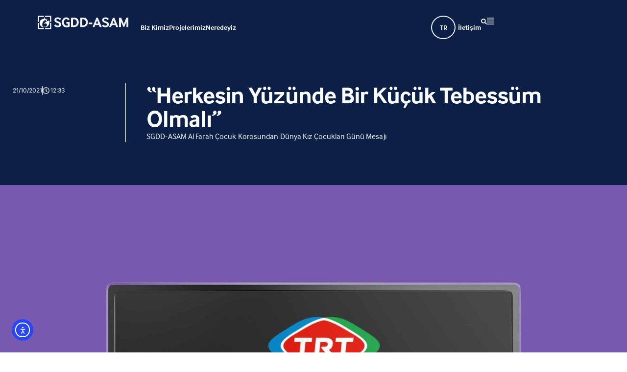

--- FILE ---
content_type: text/html; charset=UTF-8
request_url: https://sgdd.org.tr/herkesin-yuzunde-bir-kucuk-tebessum-olmali/
body_size: 23977
content:
<!doctype html>
<html lang="tr-TR">
<head>
	<meta charset="UTF-8">
	<meta name="viewport" content="width=device-width, initial-scale=1">
	<link rel="profile" href="https://gmpg.org/xfn/11">
	<title>“Herkesin Yüzünde Bir Küçük Tebessüm Olmalı” | SGDD-ASAM</title>
<meta name='robots' content='max-image-preview:large' />
<link rel="alternate" hreflang="tr" href="https://sgdd.org.tr/herkesin-yuzunde-bir-kucuk-tebessum-olmali/" />
<link rel="alternate" hreflang="x-default" href="https://sgdd.org.tr/herkesin-yuzunde-bir-kucuk-tebessum-olmali/" />
<link rel='dns-prefetch' href='//cdn.elementor.com' />
<link rel="alternate" type="application/rss+xml" title="SGDD-ASAM &raquo; akışı" href="https://sgdd.org.tr/feed/" />
<link rel="alternate" type="application/rss+xml" title="SGDD-ASAM &raquo; yorum akışı" href="https://sgdd.org.tr/comments/feed/" />
<link rel="alternate" type="application/rss+xml" title="SGDD-ASAM &raquo; “Herkesin Yüzünde Bir Küçük Tebessüm Olmalı” yorum akışı" href="https://sgdd.org.tr/herkesin-yuzunde-bir-kucuk-tebessum-olmali/feed/" />
<link rel="alternate" title="oEmbed (JSON)" type="application/json+oembed" href="https://sgdd.org.tr/wp-json/oembed/1.0/embed?url=https%3A%2F%2Fsgdd.org.tr%2Fherkesin-yuzunde-bir-kucuk-tebessum-olmali%2F" />
<link rel="alternate" title="oEmbed (XML)" type="text/xml+oembed" href="https://sgdd.org.tr/wp-json/oembed/1.0/embed?url=https%3A%2F%2Fsgdd.org.tr%2Fherkesin-yuzunde-bir-kucuk-tebessum-olmali%2F&#038;format=xml" />
		<style>
			.lazyload,
			.lazyloading {
				max-width: 100%;
			}
		</style>
		<link rel="stylesheet" type="text/css" href="https://use.typekit.net/uhx6kzg.css"><style id='wp-img-auto-sizes-contain-inline-css'>
img:is([sizes=auto i],[sizes^="auto," i]){contain-intrinsic-size:3000px 1500px}
/*# sourceURL=wp-img-auto-sizes-contain-inline-css */
</style>
<style id='wp-emoji-styles-inline-css'>

	img.wp-smiley, img.emoji {
		display: inline !important;
		border: none !important;
		box-shadow: none !important;
		height: 1em !important;
		width: 1em !important;
		margin: 0 0.07em !important;
		vertical-align: -0.1em !important;
		background: none !important;
		padding: 0 !important;
	}
/*# sourceURL=wp-emoji-styles-inline-css */
</style>
<link rel='stylesheet' id='wp-block-library-css' href='https://sgdd.org.tr/wp-includes/css/dist/block-library/style.min.css?ver=6.9' media='all' />
<style id='global-styles-inline-css'>
:root{--wp--preset--aspect-ratio--square: 1;--wp--preset--aspect-ratio--4-3: 4/3;--wp--preset--aspect-ratio--3-4: 3/4;--wp--preset--aspect-ratio--3-2: 3/2;--wp--preset--aspect-ratio--2-3: 2/3;--wp--preset--aspect-ratio--16-9: 16/9;--wp--preset--aspect-ratio--9-16: 9/16;--wp--preset--color--black: #000000;--wp--preset--color--cyan-bluish-gray: #abb8c3;--wp--preset--color--white: #ffffff;--wp--preset--color--pale-pink: #f78da7;--wp--preset--color--vivid-red: #cf2e2e;--wp--preset--color--luminous-vivid-orange: #ff6900;--wp--preset--color--luminous-vivid-amber: #fcb900;--wp--preset--color--light-green-cyan: #7bdcb5;--wp--preset--color--vivid-green-cyan: #00d084;--wp--preset--color--pale-cyan-blue: #8ed1fc;--wp--preset--color--vivid-cyan-blue: #0693e3;--wp--preset--color--vivid-purple: #9b51e0;--wp--preset--gradient--vivid-cyan-blue-to-vivid-purple: linear-gradient(135deg,rgb(6,147,227) 0%,rgb(155,81,224) 100%);--wp--preset--gradient--light-green-cyan-to-vivid-green-cyan: linear-gradient(135deg,rgb(122,220,180) 0%,rgb(0,208,130) 100%);--wp--preset--gradient--luminous-vivid-amber-to-luminous-vivid-orange: linear-gradient(135deg,rgb(252,185,0) 0%,rgb(255,105,0) 100%);--wp--preset--gradient--luminous-vivid-orange-to-vivid-red: linear-gradient(135deg,rgb(255,105,0) 0%,rgb(207,46,46) 100%);--wp--preset--gradient--very-light-gray-to-cyan-bluish-gray: linear-gradient(135deg,rgb(238,238,238) 0%,rgb(169,184,195) 100%);--wp--preset--gradient--cool-to-warm-spectrum: linear-gradient(135deg,rgb(74,234,220) 0%,rgb(151,120,209) 20%,rgb(207,42,186) 40%,rgb(238,44,130) 60%,rgb(251,105,98) 80%,rgb(254,248,76) 100%);--wp--preset--gradient--blush-light-purple: linear-gradient(135deg,rgb(255,206,236) 0%,rgb(152,150,240) 100%);--wp--preset--gradient--blush-bordeaux: linear-gradient(135deg,rgb(254,205,165) 0%,rgb(254,45,45) 50%,rgb(107,0,62) 100%);--wp--preset--gradient--luminous-dusk: linear-gradient(135deg,rgb(255,203,112) 0%,rgb(199,81,192) 50%,rgb(65,88,208) 100%);--wp--preset--gradient--pale-ocean: linear-gradient(135deg,rgb(255,245,203) 0%,rgb(182,227,212) 50%,rgb(51,167,181) 100%);--wp--preset--gradient--electric-grass: linear-gradient(135deg,rgb(202,248,128) 0%,rgb(113,206,126) 100%);--wp--preset--gradient--midnight: linear-gradient(135deg,rgb(2,3,129) 0%,rgb(40,116,252) 100%);--wp--preset--font-size--small: 13px;--wp--preset--font-size--medium: 20px;--wp--preset--font-size--large: 36px;--wp--preset--font-size--x-large: 42px;--wp--preset--spacing--20: 0.44rem;--wp--preset--spacing--30: 0.67rem;--wp--preset--spacing--40: 1rem;--wp--preset--spacing--50: 1.5rem;--wp--preset--spacing--60: 2.25rem;--wp--preset--spacing--70: 3.38rem;--wp--preset--spacing--80: 5.06rem;--wp--preset--shadow--natural: 6px 6px 9px rgba(0, 0, 0, 0.2);--wp--preset--shadow--deep: 12px 12px 50px rgba(0, 0, 0, 0.4);--wp--preset--shadow--sharp: 6px 6px 0px rgba(0, 0, 0, 0.2);--wp--preset--shadow--outlined: 6px 6px 0px -3px rgb(255, 255, 255), 6px 6px rgb(0, 0, 0);--wp--preset--shadow--crisp: 6px 6px 0px rgb(0, 0, 0);}:root { --wp--style--global--content-size: 800px;--wp--style--global--wide-size: 1200px; }:where(body) { margin: 0; }.wp-site-blocks > .alignleft { float: left; margin-right: 2em; }.wp-site-blocks > .alignright { float: right; margin-left: 2em; }.wp-site-blocks > .aligncenter { justify-content: center; margin-left: auto; margin-right: auto; }:where(.wp-site-blocks) > * { margin-block-start: 24px; margin-block-end: 0; }:where(.wp-site-blocks) > :first-child { margin-block-start: 0; }:where(.wp-site-blocks) > :last-child { margin-block-end: 0; }:root { --wp--style--block-gap: 24px; }:root :where(.is-layout-flow) > :first-child{margin-block-start: 0;}:root :where(.is-layout-flow) > :last-child{margin-block-end: 0;}:root :where(.is-layout-flow) > *{margin-block-start: 24px;margin-block-end: 0;}:root :where(.is-layout-constrained) > :first-child{margin-block-start: 0;}:root :where(.is-layout-constrained) > :last-child{margin-block-end: 0;}:root :where(.is-layout-constrained) > *{margin-block-start: 24px;margin-block-end: 0;}:root :where(.is-layout-flex){gap: 24px;}:root :where(.is-layout-grid){gap: 24px;}.is-layout-flow > .alignleft{float: left;margin-inline-start: 0;margin-inline-end: 2em;}.is-layout-flow > .alignright{float: right;margin-inline-start: 2em;margin-inline-end: 0;}.is-layout-flow > .aligncenter{margin-left: auto !important;margin-right: auto !important;}.is-layout-constrained > .alignleft{float: left;margin-inline-start: 0;margin-inline-end: 2em;}.is-layout-constrained > .alignright{float: right;margin-inline-start: 2em;margin-inline-end: 0;}.is-layout-constrained > .aligncenter{margin-left: auto !important;margin-right: auto !important;}.is-layout-constrained > :where(:not(.alignleft):not(.alignright):not(.alignfull)){max-width: var(--wp--style--global--content-size);margin-left: auto !important;margin-right: auto !important;}.is-layout-constrained > .alignwide{max-width: var(--wp--style--global--wide-size);}body .is-layout-flex{display: flex;}.is-layout-flex{flex-wrap: wrap;align-items: center;}.is-layout-flex > :is(*, div){margin: 0;}body .is-layout-grid{display: grid;}.is-layout-grid > :is(*, div){margin: 0;}body{padding-top: 0px;padding-right: 0px;padding-bottom: 0px;padding-left: 0px;}a:where(:not(.wp-element-button)){text-decoration: underline;}:root :where(.wp-element-button, .wp-block-button__link){background-color: #32373c;border-width: 0;color: #fff;font-family: inherit;font-size: inherit;font-style: inherit;font-weight: inherit;letter-spacing: inherit;line-height: inherit;padding-top: calc(0.667em + 2px);padding-right: calc(1.333em + 2px);padding-bottom: calc(0.667em + 2px);padding-left: calc(1.333em + 2px);text-decoration: none;text-transform: inherit;}.has-black-color{color: var(--wp--preset--color--black) !important;}.has-cyan-bluish-gray-color{color: var(--wp--preset--color--cyan-bluish-gray) !important;}.has-white-color{color: var(--wp--preset--color--white) !important;}.has-pale-pink-color{color: var(--wp--preset--color--pale-pink) !important;}.has-vivid-red-color{color: var(--wp--preset--color--vivid-red) !important;}.has-luminous-vivid-orange-color{color: var(--wp--preset--color--luminous-vivid-orange) !important;}.has-luminous-vivid-amber-color{color: var(--wp--preset--color--luminous-vivid-amber) !important;}.has-light-green-cyan-color{color: var(--wp--preset--color--light-green-cyan) !important;}.has-vivid-green-cyan-color{color: var(--wp--preset--color--vivid-green-cyan) !important;}.has-pale-cyan-blue-color{color: var(--wp--preset--color--pale-cyan-blue) !important;}.has-vivid-cyan-blue-color{color: var(--wp--preset--color--vivid-cyan-blue) !important;}.has-vivid-purple-color{color: var(--wp--preset--color--vivid-purple) !important;}.has-black-background-color{background-color: var(--wp--preset--color--black) !important;}.has-cyan-bluish-gray-background-color{background-color: var(--wp--preset--color--cyan-bluish-gray) !important;}.has-white-background-color{background-color: var(--wp--preset--color--white) !important;}.has-pale-pink-background-color{background-color: var(--wp--preset--color--pale-pink) !important;}.has-vivid-red-background-color{background-color: var(--wp--preset--color--vivid-red) !important;}.has-luminous-vivid-orange-background-color{background-color: var(--wp--preset--color--luminous-vivid-orange) !important;}.has-luminous-vivid-amber-background-color{background-color: var(--wp--preset--color--luminous-vivid-amber) !important;}.has-light-green-cyan-background-color{background-color: var(--wp--preset--color--light-green-cyan) !important;}.has-vivid-green-cyan-background-color{background-color: var(--wp--preset--color--vivid-green-cyan) !important;}.has-pale-cyan-blue-background-color{background-color: var(--wp--preset--color--pale-cyan-blue) !important;}.has-vivid-cyan-blue-background-color{background-color: var(--wp--preset--color--vivid-cyan-blue) !important;}.has-vivid-purple-background-color{background-color: var(--wp--preset--color--vivid-purple) !important;}.has-black-border-color{border-color: var(--wp--preset--color--black) !important;}.has-cyan-bluish-gray-border-color{border-color: var(--wp--preset--color--cyan-bluish-gray) !important;}.has-white-border-color{border-color: var(--wp--preset--color--white) !important;}.has-pale-pink-border-color{border-color: var(--wp--preset--color--pale-pink) !important;}.has-vivid-red-border-color{border-color: var(--wp--preset--color--vivid-red) !important;}.has-luminous-vivid-orange-border-color{border-color: var(--wp--preset--color--luminous-vivid-orange) !important;}.has-luminous-vivid-amber-border-color{border-color: var(--wp--preset--color--luminous-vivid-amber) !important;}.has-light-green-cyan-border-color{border-color: var(--wp--preset--color--light-green-cyan) !important;}.has-vivid-green-cyan-border-color{border-color: var(--wp--preset--color--vivid-green-cyan) !important;}.has-pale-cyan-blue-border-color{border-color: var(--wp--preset--color--pale-cyan-blue) !important;}.has-vivid-cyan-blue-border-color{border-color: var(--wp--preset--color--vivid-cyan-blue) !important;}.has-vivid-purple-border-color{border-color: var(--wp--preset--color--vivid-purple) !important;}.has-vivid-cyan-blue-to-vivid-purple-gradient-background{background: var(--wp--preset--gradient--vivid-cyan-blue-to-vivid-purple) !important;}.has-light-green-cyan-to-vivid-green-cyan-gradient-background{background: var(--wp--preset--gradient--light-green-cyan-to-vivid-green-cyan) !important;}.has-luminous-vivid-amber-to-luminous-vivid-orange-gradient-background{background: var(--wp--preset--gradient--luminous-vivid-amber-to-luminous-vivid-orange) !important;}.has-luminous-vivid-orange-to-vivid-red-gradient-background{background: var(--wp--preset--gradient--luminous-vivid-orange-to-vivid-red) !important;}.has-very-light-gray-to-cyan-bluish-gray-gradient-background{background: var(--wp--preset--gradient--very-light-gray-to-cyan-bluish-gray) !important;}.has-cool-to-warm-spectrum-gradient-background{background: var(--wp--preset--gradient--cool-to-warm-spectrum) !important;}.has-blush-light-purple-gradient-background{background: var(--wp--preset--gradient--blush-light-purple) !important;}.has-blush-bordeaux-gradient-background{background: var(--wp--preset--gradient--blush-bordeaux) !important;}.has-luminous-dusk-gradient-background{background: var(--wp--preset--gradient--luminous-dusk) !important;}.has-pale-ocean-gradient-background{background: var(--wp--preset--gradient--pale-ocean) !important;}.has-electric-grass-gradient-background{background: var(--wp--preset--gradient--electric-grass) !important;}.has-midnight-gradient-background{background: var(--wp--preset--gradient--midnight) !important;}.has-small-font-size{font-size: var(--wp--preset--font-size--small) !important;}.has-medium-font-size{font-size: var(--wp--preset--font-size--medium) !important;}.has-large-font-size{font-size: var(--wp--preset--font-size--large) !important;}.has-x-large-font-size{font-size: var(--wp--preset--font-size--x-large) !important;}
:root :where(.wp-block-pullquote){font-size: 1.5em;line-height: 1.6;}
/*# sourceURL=global-styles-inline-css */
</style>
<link rel='stylesheet' id='wpml-legacy-dropdown-0-css' href='https://sgdd.org.tr/wp-content/plugins/sitepress-multilingual-cms/templates/language-switchers/legacy-dropdown/style.min.css?ver=1' media='all' />
<style id='wpml-legacy-dropdown-0-inline-css'>
.wpml-ls-statics-shortcode_actions{background-color:#ffffff;}.wpml-ls-statics-shortcode_actions, .wpml-ls-statics-shortcode_actions .wpml-ls-sub-menu, .wpml-ls-statics-shortcode_actions a {border-color:#ffffff;}
/*# sourceURL=wpml-legacy-dropdown-0-inline-css */
</style>
<link rel='stylesheet' id='wpml-menu-item-0-css' href='https://sgdd.org.tr/wp-content/plugins/sitepress-multilingual-cms/templates/language-switchers/menu-item/style.min.css?ver=1' media='all' />
<style id='wpml-menu-item-0-inline-css'>
.wpml-ls-slot-620, .wpml-ls-slot-620 a, .wpml-ls-slot-620 a:visited{background-color:#0c1f47;color:#ffffff;}.wpml-ls-slot-620:hover, .wpml-ls-slot-620:hover a, .wpml-ls-slot-620 a:hover{color:#ffffff;background-color:#0c1f47;}.wpml-ls-slot-620.wpml-ls-current-language, .wpml-ls-slot-620.wpml-ls-current-language a, .wpml-ls-slot-620.wpml-ls-current-language a:visited{color:#ffffff;background-color:#0c1f47;}.wpml-ls-slot-620.wpml-ls-current-language:hover, .wpml-ls-slot-620.wpml-ls-current-language:hover a, .wpml-ls-slot-620.wpml-ls-current-language a:hover{color:#ffffff;background-color:#0c1f47;}.wpml-ls-slot-620.wpml-ls-current-language .wpml-ls-slot-620, .wpml-ls-slot-620.wpml-ls-current-language .wpml-ls-slot-620 a, .wpml-ls-slot-620.wpml-ls-current-language .wpml-ls-slot-620 a:visited{background-color:#0c1f47;color:#ffffff;}.wpml-ls-slot-620.wpml-ls-current-language .wpml-ls-slot-620:hover, .wpml-ls-slot-620.wpml-ls-current-language .wpml-ls-slot-620:hover a, .wpml-ls-slot-620.wpml-ls-current-language .wpml-ls-slot-620 a:hover {color:#ffffff;background-color:#0c1f47;}
/* 1. Ana Konteynır */ .wpml-ls-legacy-dropdown { background-color: transparent !important; border: none !important; margin: 0 !important; padding: 0 !important; vertical-align: middle !important; max-width: 60px; } /* 2. Aktif Daire */ .wpml-ls-legacy-dropdown .wpml-ls-current-language > a { background-color: transparent !important; padding: 0 !important; display: flex !important; align-items: center; justify-content: center; width: 50px !important; height: 48px !important; border-radius: 50% !important; border: 2px solid #F2F2F2 !important; margin: 0 auto !important; box-sizing: border-box !important; transition: all 0.3s ease-in-out !important; /* GEÇİŞ EKLENDİ */ } /* 3. Açılır Menü ve "Görünmez Köprü" */ .wpml-ls-legacy-dropdown ul ul { background-color: #0f1f45 !important; border: none !important; border-radius: 10px !important; width: 60px !important; left: 50% !important; transform: translateX(-50%) !important; margin-top: 10px !important; /* Boşluğu biraz daha belirgin yaptık */ padding: 8px 0 !important; box-shadow: 1px 1px 1px 1px #4C02E8!important; } /* İŞTE SİHİRLİ DOKUNUŞ: FARE İÇİN GÖRÜNMEZ KÖPRÜ */ .wpml-ls-legacy-dropdown ul ul::before { content: "" !important; display: block !important; position: absolute !important; top: -20px !important; /* Boşluğu yukarıya doğru kapatır */ left: 0 !important; width: 100% !important; height: 20px !important; background: transparent !important; /* Görünmez ama orada */ } /* 4. Yazı Stilleri */ .wpml-ls-legacy-dropdown .wpml-ls-native { color: #ffffff !important; font-size: 13px !important; font-weight: 700 !important; text-transform: uppercase; } /* 5. Gereksiz Elemanları Temizleme */ .wpml-ls-legacy-dropdown .wpml-ls-flag, .wpml-ls-legacy-dropdown a::after { display: none !important; } /* 6. Alt Dillerin Tıklama Alanı */ .wpml-ls-legacy-dropdown ul ul li a { padding: 10px 0 !important; text-align: center !important; border: none !important; } .wpml-ls-legacy-dropdown ul ul li a { /* Diğer ayarların */ transition: all 0.3s ease-in-out !important; /* GEÇİŞ EKLENDİ */ .wpml-ls-legacy-dropdown ul ul li a:hover { background-color: #0f1f40 !important;
/*# sourceURL=wpml-menu-item-0-inline-css */
</style>
<link rel='stylesheet' id='ea11y-widget-fonts-css' href='https://sgdd.org.tr/wp-content/plugins/pojo-accessibility/assets/build/fonts.css?ver=3.9.1' media='all' />
<link rel='stylesheet' id='ea11y-skip-link-css' href='https://sgdd.org.tr/wp-content/plugins/pojo-accessibility/assets/build/skip-link.css?ver=3.9.1' media='all' />
<link rel='stylesheet' id='hello-elementor-css' href='https://sgdd.org.tr/wp-content/themes/hello-elementor/assets/css/reset.css?ver=3.4.5' media='all' />
<link rel='stylesheet' id='hello-elementor-theme-style-css' href='https://sgdd.org.tr/wp-content/themes/hello-elementor/assets/css/theme.css?ver=3.4.5' media='all' />
<link rel='stylesheet' id='elementor-frontend-css' href='https://sgdd.org.tr/wp-content/uploads/elementor/css/custom-frontend.min.css?ver=1768817414' media='all' />
<link rel='stylesheet' id='widget-image-css' href='https://sgdd.org.tr/wp-content/plugins/elementor/assets/css/widget-image.min.css?ver=3.34.1' media='all' />
<link rel='stylesheet' id='widget-heading-css' href='https://sgdd.org.tr/wp-content/plugins/elementor/assets/css/widget-heading.min.css?ver=3.34.1' media='all' />
<link rel='stylesheet' id='widget-search-css' href='https://sgdd.org.tr/wp-content/plugins/elementor-pro/assets/css/widget-search.min.css?ver=3.34.0' media='all' />
<link rel='stylesheet' id='e-animation-fadeIn-css' href='https://sgdd.org.tr/wp-content/plugins/elementor/assets/lib/animations/styles/fadeIn.min.css?ver=3.34.1' media='all' />
<link rel='stylesheet' id='widget-off-canvas-css' href='https://sgdd.org.tr/wp-content/plugins/elementor-pro/assets/css/widget-off-canvas.min.css?ver=3.34.0' media='all' />
<link rel='stylesheet' id='e-animation-slideInRight-css' href='https://sgdd.org.tr/wp-content/plugins/elementor/assets/lib/animations/styles/slideInRight.min.css?ver=3.34.1' media='all' />
<link rel='stylesheet' id='e-sticky-css' href='https://sgdd.org.tr/wp-content/plugins/elementor-pro/assets/css/modules/sticky.min.css?ver=3.34.0' media='all' />
<link rel='stylesheet' id='widget-icon-list-css' href='https://sgdd.org.tr/wp-content/uploads/elementor/css/custom-widget-icon-list.min.css?ver=1768817414' media='all' />
<link rel='stylesheet' id='widget-divider-css' href='https://sgdd.org.tr/wp-content/plugins/elementor/assets/css/widget-divider.min.css?ver=3.34.1' media='all' />
<link rel='stylesheet' id='widget-social-icons-css' href='https://sgdd.org.tr/wp-content/plugins/elementor/assets/css/widget-social-icons.min.css?ver=3.34.1' media='all' />
<link rel='stylesheet' id='e-apple-webkit-css' href='https://sgdd.org.tr/wp-content/uploads/elementor/css/custom-apple-webkit.min.css?ver=1768817414' media='all' />
<link rel='stylesheet' id='widget-post-info-css' href='https://sgdd.org.tr/wp-content/plugins/elementor-pro/assets/css/widget-post-info.min.css?ver=3.34.0' media='all' />
<link rel='stylesheet' id='elementor-post-4547-css' href='https://sgdd.org.tr/wp-content/uploads/elementor/css/post-4547.css?ver=1768817415' media='all' />
<link rel='stylesheet' id='elementor-post-55106-css' href='https://sgdd.org.tr/wp-content/uploads/elementor/css/post-55106.css?ver=1768817634' media='all' />
<link rel='stylesheet' id='elementor-post-51925-css' href='https://sgdd.org.tr/wp-content/uploads/elementor/css/post-51925.css?ver=1768817415' media='all' />
<link rel='stylesheet' id='elementor-post-56999-css' href='https://sgdd.org.tr/wp-content/uploads/elementor/css/post-56999.css?ver=1768817957' media='all' />
<link rel='stylesheet' id='ecs-styles-css' href='https://sgdd.org.tr/wp-content/plugins/ele-custom-skin/assets/css/ecs-style.css?ver=3.1.9' media='all' />
<link rel='stylesheet' id='elementor-post-5678-css' href='https://sgdd.org.tr/wp-content/uploads/elementor/css/post-5678.css?ver=1704380451' media='all' />
<link rel='stylesheet' id='elementor-post-24233-css' href='https://sgdd.org.tr/wp-content/uploads/elementor/css/post-24233.css?ver=1679070899' media='all' />
<link rel='stylesheet' id='elementor-post-27395-css' href='https://sgdd.org.tr/wp-content/uploads/elementor/css/post-27395.css?ver=1682624373' media='all' />
<link rel='stylesheet' id='elementor-gf-local-notosans-css' href='https://sgdd.org.tr/wp-content/uploads/elementor/google-fonts/css/notosans.css?ver=1744008847' media='all' />
<link rel='stylesheet' id='elementor-gf-local-acme-css' href='https://sgdd.org.tr/wp-content/uploads/elementor/google-fonts/css/acme.css?ver=1744008847' media='all' />
<link rel='stylesheet' id='elementor-gf-local-inter-css' href='https://sgdd.org.tr/wp-content/uploads/elementor/google-fonts/css/inter.css?ver=1744011498' media='all' />
<script id="wpml-cookie-js-extra">
var wpml_cookies = {"wp-wpml_current_language":{"value":"tr","expires":1,"path":"/"}};
var wpml_cookies = {"wp-wpml_current_language":{"value":"tr","expires":1,"path":"/"}};
//# sourceURL=wpml-cookie-js-extra
</script>
<script src="https://sgdd.org.tr/wp-content/plugins/sitepress-multilingual-cms/res/js/cookies/language-cookie.js?ver=486900" id="wpml-cookie-js" defer data-wp-strategy="defer"></script>
<script src="https://sgdd.org.tr/wp-content/plugins/sitepress-multilingual-cms/templates/language-switchers/legacy-dropdown/script.min.js?ver=1" id="wpml-legacy-dropdown-0-js"></script>
<script src="https://sgdd.org.tr/wp-includes/js/jquery/jquery.min.js?ver=3.7.1" id="jquery-core-js"></script>
<script src="https://sgdd.org.tr/wp-includes/js/jquery/jquery-migrate.min.js?ver=3.4.1" id="jquery-migrate-js"></script>
<script id="beehive-gtm-frontend-header-js-after">
var dataLayer = [];
(function(w,d,s,l,i){w[l]=w[l]||[];w[l].push({'gtm.start':
			new Date().getTime(),event:'gtm.js'});var f=d.getElementsByTagName(s)[0],
			j=d.createElement(s),dl=l!='dataLayer'?'&l='+l:'';j.async=true;j.src=
			'https://www.googletagmanager.com/gtm.js?id='+i+dl;f.parentNode.insertBefore(j,f);
			})(window,document,'script','dataLayer','GTM-58NGN7GM');
//# sourceURL=beehive-gtm-frontend-header-js-after
</script>
<script id="ecs_ajax_load-js-extra">
var ecs_ajax_params = {"ajaxurl":"https://sgdd.org.tr/wp-admin/admin-ajax.php","posts":"{\"page\":0,\"error\":\"\",\"m\":\"\",\"p\":16342,\"post_parent\":\"\",\"subpost\":\"\",\"subpost_id\":\"\",\"attachment\":\"\",\"attachment_id\":0,\"pagename\":\"\",\"page_id\":\"\",\"second\":\"\",\"minute\":\"\",\"hour\":\"\",\"day\":0,\"monthnum\":0,\"year\":0,\"w\":0,\"category_name\":\"\",\"tag\":\"\",\"cat\":\"\",\"tag_id\":\"\",\"author\":\"\",\"author_name\":\"\",\"feed\":\"\",\"tb\":\"\",\"paged\":0,\"meta_key\":\"\",\"meta_value\":\"\",\"preview\":\"\",\"s\":\"\",\"sentence\":\"\",\"title\":\"\",\"fields\":\"all\",\"menu_order\":\"\",\"embed\":\"\",\"category__in\":[],\"category__not_in\":[],\"category__and\":[],\"post__in\":[],\"post__not_in\":[],\"post_name__in\":[],\"tag__in\":[],\"tag__not_in\":[],\"tag__and\":[],\"tag_slug__in\":[],\"tag_slug__and\":[],\"post_parent__in\":[],\"post_parent__not_in\":[],\"author__in\":[],\"author__not_in\":[],\"search_columns\":[],\"name\":\"herkesin-yuzunde-bir-kucuk-tebessum-olmali\",\"ignore_sticky_posts\":false,\"suppress_filters\":false,\"cache_results\":true,\"update_post_term_cache\":true,\"update_menu_item_cache\":false,\"lazy_load_term_meta\":true,\"update_post_meta_cache\":true,\"post_type\":\"\",\"posts_per_page\":10,\"nopaging\":false,\"comments_per_page\":\"50\",\"no_found_rows\":false,\"order\":\"DESC\"}"};
//# sourceURL=ecs_ajax_load-js-extra
</script>
<script src="https://sgdd.org.tr/wp-content/plugins/ele-custom-skin/assets/js/ecs_ajax_pagination.js?ver=3.1.9" id="ecs_ajax_load-js"></script>
<script src="https://sgdd.org.tr/wp-content/plugins/ele-custom-skin/assets/js/ecs.js?ver=3.1.9" id="ecs-script-js"></script>
<link rel="https://api.w.org/" href="https://sgdd.org.tr/wp-json/" /><link rel="alternate" title="JSON" type="application/json" href="https://sgdd.org.tr/wp-json/wp/v2/posts/16342" /><link rel="EditURI" type="application/rsd+xml" title="RSD" href="https://sgdd.org.tr/xmlrpc.php?rsd" />
<meta name="generator" content="WordPress 6.9" />
<link rel='shortlink' href='https://sgdd.org.tr/?p=16342' />
<meta name="generator" content="WPML ver:4.8.6 stt:5,1,17,53,54;" />
		<script>
			document.documentElement.className = document.documentElement.className.replace('no-js', 'js');
		</script>
				<style>
			.no-js img.lazyload {
				display: none;
			}

			figure.wp-block-image img.lazyloading {
				min-width: 150px;
			}

			.lazyload,
			.lazyloading {
				--smush-placeholder-width: 100px;
				--smush-placeholder-aspect-ratio: 1/1;
				width: var(--smush-image-width, var(--smush-placeholder-width)) !important;
				aspect-ratio: var(--smush-image-aspect-ratio, var(--smush-placeholder-aspect-ratio)) !important;
			}

						.lazyload, .lazyloading {
				opacity: 0;
			}

			.lazyloaded {
				opacity: 1;
				transition: opacity 400ms;
				transition-delay: 0ms;
			}

					</style>
		<meta name="description" content="SGDD-ASAM Al Farah Çocuk Korosundan Dünya Kız Çocukları Günü Mesajı">
					<!-- Google Analytics tracking code output by Beehive Analytics Pro -->
						<script async src="https://www.googletagmanager.com/gtag/js?id=G-GP2K59045F&l=beehiveDataLayer"></script>
		<script>
						window.beehiveDataLayer = window.beehiveDataLayer || [];
			function beehive_ga() {beehiveDataLayer.push(arguments);}
			beehive_ga('js', new Date())
						beehive_ga('config', 'G-GP2K59045F', {
				'anonymize_ip': false,
				'allow_google_signals': false,
			})
					</script>
		<meta name="generator" content="Elementor 3.34.1; features: e_font_icon_svg, additional_custom_breakpoints; settings: css_print_method-external, google_font-enabled, font_display-auto">
<!-- Google tag (gtag.js) -->
<script async src="https://www.googletagmanager.com/gtag/js?id=G-GP2K59045F"></script>
<script>
  window.dataLayer = window.dataLayer || [];
  function gtag(){dataLayer.push(arguments);}
  gtag('js', new Date());

  gtag('config', 'G-GP2K59045F');
</script>



	<style>
		.grecaptcha-badge { visibility: hidden; }
</style>
<!-- SEO meta tags powered by SmartCrawl https://wpmudev.com/project/smartcrawl-wordpress-seo/ -->
<link rel="canonical" href="https://sgdd.org.tr/herkesin-yuzunde-bir-kucuk-tebessum-olmali/" />
<meta name="description" content="SGDD-ASAM Al Farah Çocuk Korosundan Dünya Kız Çocukları Günü Mesajı" />
<script type="application/ld+json">{"@context":"https:\/\/schema.org","@graph":[{"@type":"Organization","@id":"https:\/\/sgdd.org.tr\/hakkimizda\/#schema-publishing-organization","url":"https:\/\/sgdd.org.tr\/hakkimizda\/","name":"Sosyal Geli\u015fim ve Dayan\u0131\u015fma Derne\u011fi | SGDD-ASAM","logo":{"@type":"ImageObject","@id":"https:\/\/sgdd.org.tr\/#schema-organization-logo","url":"https:\/\/sgdd.org.tr\/wp-content\/uploads\/2024\/09\/yatay_logo.svg","height":60,"width":60}},{"@type":"WebSite","@id":"https:\/\/sgdd.org.tr\/#schema-website","url":"https:\/\/sgdd.org.tr","name":"SGDD-ASAM","encoding":"UTF-8","potentialAction":{"@type":"SearchAction","target":"https:\/\/sgdd.org.tr\/search\/{search_term_string}\/","query-input":"required name=search_term_string"},"image":{"@type":"ImageObject","@id":"https:\/\/sgdd.org.tr\/#schema-site-logo","url":"https:\/\/sgdd.org.tr\/wp-content\/uploads\/2023\/10\/cropped-sgdd_org_icon.png","height":512,"width":512}},{"@type":"BreadcrumbList","@id":"https:\/\/sgdd.org.tr\/herkesin-yuzunde-bir-kucuk-tebessum-olmali?page&name=herkesin-yuzunde-bir-kucuk-tebessum-olmali\/#breadcrumb","itemListElement":[{"@type":"ListItem","position":1,"name":"Home","item":"https:\/\/sgdd.org.tr"},{"@type":"ListItem","position":2,"name":"SGDD-ASAM","item":"https:\/\/sgdd.org.tr\/kategori\/sgdd-asam\/"},{"@type":"ListItem","position":3,"name":"\u201cHerkesin Y\u00fcz\u00fcnde Bir K\u00fc\u00e7\u00fck Tebess\u00fcm Olmal\u0131\u201d"}]},{"@type":"Person","@id":"https:\/\/sgdd.org.tr\/author\/kaanaksulu\/#schema-author","name":"Kaan Aksulu","url":"https:\/\/sgdd.org.tr\/author\/kaanaksulu\/"},{"@type":"WebPage","@id":"https:\/\/sgdd.org.tr\/herkesin-yuzunde-bir-kucuk-tebessum-olmali\/#schema-webpage","isPartOf":{"@id":"https:\/\/sgdd.org.tr\/#schema-website"},"publisher":{"@id":"https:\/\/sgdd.org.tr\/hakkimizda\/#schema-publishing-organization"},"url":"https:\/\/sgdd.org.tr\/herkesin-yuzunde-bir-kucuk-tebessum-olmali\/"},{"@type":"Article","mainEntityOfPage":{"@id":"https:\/\/sgdd.org.tr\/herkesin-yuzunde-bir-kucuk-tebessum-olmali\/#schema-webpage"},"author":{"@id":"https:\/\/sgdd.org.tr\/author\/kaanaksulu\/#schema-author"},"publisher":{"@id":"https:\/\/sgdd.org.tr\/hakkimizda\/#schema-publishing-organization"},"dateModified":"2021-10-21T12:33:15","datePublished":"2021-10-21T12:33:10","headline":"\u201cHerkesin Y\u00fcz\u00fcnde Bir K\u00fc\u00e7\u00fck Tebess\u00fcm Olmal\u0131\u201d | SGDD-ASAM","description":"SGDD-ASAM Al Farah \u00c7ocuk Korosundan D\u00fcnya K\u0131z \u00c7ocuklar\u0131 G\u00fcn\u00fc Mesaj\u0131","name":"\u201cHerkesin Y\u00fcz\u00fcnde Bir K\u00fc\u00e7\u00fck Tebess\u00fcm Olmal\u0131\u201d","image":{"@type":"ImageObject","@id":"https:\/\/sgdd.org.tr\/herkesin-yuzunde-bir-kucuk-tebessum-olmali\/#schema-article-image","url":"https:\/\/sgdd.org.tr\/wp-content\/uploads\/2021\/10\/trt_cocuk_mock_up.jpg","height":1372,"width":1920},"thumbnailUrl":"https:\/\/sgdd.org.tr\/wp-content\/uploads\/2021\/10\/trt_cocuk_mock_up.jpg"}]}</script>
<meta property="og:type" content="article" />
<meta property="og:url" content="https://sgdd.org.tr/herkesin-yuzunde-bir-kucuk-tebessum-olmali/" />
<meta property="og:title" content="“Herkesin Yüzünde Bir Küçük Tebessüm Olmalı” | SGDD-ASAM" />
<meta property="og:description" content="SGDD-ASAM Al Farah Çocuk Korosundan Dünya Kız Çocukları Günü Mesajı" />
<meta property="og:image" content="https://sgdd.org.tr/wp-content/uploads/2021/10/trt_cocuk_mock_up.jpg" />
<meta property="og:image:width" content="1920" />
<meta property="og:image:height" content="1372" />
<meta property="article:published_time" content="2021-10-21T12:33:10" />
<meta property="article:author" content="Kaan Aksulu" />
<meta name="twitter:card" content="summary_large_image" />
<meta name="twitter:title" content="“Herkesin Yüzünde Bir Küçük Tebessüm Olmalı” | SGDD-ASAM" />
<meta name="twitter:description" content="SGDD-ASAM Al Farah Çocuk Korosundan Dünya Kız Çocukları Günü Mesajı" />
<meta name="twitter:image" content="https://sgdd.org.tr/wp-content/uploads/2021/10/trt_cocuk_mock_up.jpg" />
<!-- /SEO -->
			<style>
				.e-con.e-parent:nth-of-type(n+4):not(.e-lazyloaded):not(.e-no-lazyload),
				.e-con.e-parent:nth-of-type(n+4):not(.e-lazyloaded):not(.e-no-lazyload) * {
					background-image: none !important;
				}
				@media screen and (max-height: 1024px) {
					.e-con.e-parent:nth-of-type(n+3):not(.e-lazyloaded):not(.e-no-lazyload),
					.e-con.e-parent:nth-of-type(n+3):not(.e-lazyloaded):not(.e-no-lazyload) * {
						background-image: none !important;
					}
				}
				@media screen and (max-height: 640px) {
					.e-con.e-parent:nth-of-type(n+2):not(.e-lazyloaded):not(.e-no-lazyload),
					.e-con.e-parent:nth-of-type(n+2):not(.e-lazyloaded):not(.e-no-lazyload) * {
						background-image: none !important;
					}
				}
			</style>
			<link rel="icon" href="https://sgdd.org.tr/wp-content/uploads/2023/10/cropped-cropped-sgdd_org_icon-150x150.png" sizes="32x32" />
<link rel="icon" href="https://sgdd.org.tr/wp-content/uploads/2023/10/cropped-cropped-sgdd_org_icon-300x300.png" sizes="192x192" />
<link rel="apple-touch-icon" href="https://sgdd.org.tr/wp-content/uploads/2023/10/cropped-cropped-sgdd_org_icon-300x300.png" />
<meta name="msapplication-TileImage" content="https://sgdd.org.tr/wp-content/uploads/2023/10/cropped-cropped-sgdd_org_icon-300x300.png" />
</head>
<body class="wp-singular post-template-default single single-post postid-16342 single-format-standard wp-embed-responsive wp-theme-hello-elementor ally-default hello-elementor-default elementor-default elementor-kit-4547 elementor-page-56999">

		<noscript>
			<iframe data-src="https://www.googletagmanager.com/ns.html?id=GTM-58NGN7GM" height="0" width="0" style="display:none;visibility:hidden" src="[data-uri]" class="lazyload" data-load-mode="1"></iframe>
		</noscript>
				<script>
			const onSkipLinkClick = () => {
				const htmlElement = document.querySelector('html');

				htmlElement.style['scroll-behavior'] = 'smooth';

				setTimeout( () => htmlElement.style['scroll-behavior'] = null, 1000 );
			}
			document.addEventListener("DOMContentLoaded", () => {
				if (!document.querySelector('#content')) {
					document.querySelector('.ea11y-skip-to-content-link').remove();
				}
			});
		</script>
		<nav aria-label="Skip to content navigation">
			<a class="ea11y-skip-to-content-link"
				href="#content"
				tabindex="1"
				onclick="onSkipLinkClick()"
			>
				Skip to content
				<svg width="24" height="24" viewBox="0 0 24 24" fill="none" role="presentation">
					<path d="M18 6V12C18 12.7956 17.6839 13.5587 17.1213 14.1213C16.5587 14.6839 15.7956 15 15 15H5M5 15L9 11M5 15L9 19"
								stroke="black"
								stroke-width="1.5"
								stroke-linecap="round"
								stroke-linejoin="round"
					/>
				</svg>
			</a>
			<div class="ea11y-skip-to-content-backdrop"></div>
		</nav>

		

		<header data-elementor-type="header" data-elementor-id="55106" class="elementor elementor-55106 elementor-location-header" data-elementor-post-type="elementor_library">
			<header class="elementor-element elementor-element-20a61e0 header-1 e-flex e-con-boxed e-con e-parent" data-id="20a61e0" data-element_type="container">
					<div class="e-con-inner">
		<div class="elementor-element elementor-element-e9478bb e-con-full e-flex e-con e-child" data-id="e9478bb" data-element_type="container" data-settings="{&quot;background_background&quot;:&quot;classic&quot;}">
		<div class="elementor-element elementor-element-d65770c e-con-full e-flex e-con e-child" data-id="d65770c" data-element_type="container">
				<div class="elementor-element elementor-element-b902027 shrinking-logo elementor-widget elementor-widget-image" data-id="b902027" data-element_type="widget" data-widget_type="image.default">
				<div class="elementor-widget-container">
																<a href="https://sgdd.org.tr">
							<img width="185" height="28" data-src="https://sgdd.org.tr/wp-content/uploads/2025/01/sgdd_logowhite.svg" class="attachment-large size-large wp-image-55108 lazyload" alt="" src="[data-uri]" style="--smush-placeholder-width: 185px; --smush-placeholder-aspect-ratio: 185/28;" />								</a>
															</div>
				</div>
				</div>
		<div class="elementor-element elementor-element-8f2b135 e-con-full elementor-hidden-tablet elementor-hidden-mobile e-flex e-con e-child" data-id="8f2b135" data-element_type="container">
				<div class="elementor-element elementor-element-8cf9c32 elementor-widget elementor-widget-heading" data-id="8cf9c32" data-element_type="widget" data-widget_type="heading.default">
				<div class="elementor-widget-container">
					<h2 class="elementor-heading-title elementor-size-default"><a href="https://sgdd.org.tr/hakkimizda/">Biz Kimiz</a></h2>				</div>
				</div>
				<div class="elementor-element elementor-element-1ba9979 elementor-widget elementor-widget-heading" data-id="1ba9979" data-element_type="widget" data-widget_type="heading.default">
				<div class="elementor-widget-container">
					<h2 class="elementor-heading-title elementor-size-default"><a href="https://sgdd.org.tr/projelerimiz/">Projelerimiz</a></h2>				</div>
				</div>
				<div class="elementor-element elementor-element-51741fc elementor-widget elementor-widget-heading" data-id="51741fc" data-element_type="widget" data-widget_type="heading.default">
				<div class="elementor-widget-container">
					<h2 class="elementor-heading-title elementor-size-default"><a href="https://sgdd.org.tr/neredeyiz/">Neredeyiz</a></h2>				</div>
				</div>
				<div class="elementor-element elementor-element-4ab1b93 elementor-hidden-laptop elementor-hidden-tablet elementor-hidden-mobile elementor-widget elementor-widget-heading" data-id="4ab1b93" data-element_type="widget" data-widget_type="heading.default">
				<div class="elementor-widget-container">
					<h2 class="elementor-heading-title elementor-size-default"><a href="https://sgdd.org.tr/haberler/">Haberler</a></h2>				</div>
				</div>
				<div class="elementor-element elementor-element-62586a7 elementor-hidden-laptop elementor-hidden-tablet elementor-hidden-mobile elementor-widget elementor-widget-heading" data-id="62586a7" data-element_type="widget" data-widget_type="heading.default">
				<div class="elementor-widget-container">
					<h2 class="elementor-heading-title elementor-size-default"><a href="https://sgdd.org.tr/feedbackandcomplaint/">Geri Bildirim ve Şikayet</a></h2>				</div>
				</div>
				</div>
		<div class="elementor-element elementor-element-a5e2fde e-con-full e-flex e-con e-child" data-id="a5e2fde" data-element_type="container">
				<div class="elementor-element elementor-element-2758333 elementor-widget-mobile__width-auto elementor-widget elementor-widget-wpml-language-switcher" data-id="2758333" data-element_type="widget" data-widget_type="wpml-language-switcher.default">
				<div class="elementor-widget-container">
					<div class="wpml-elementor-ls">
<div
	 class="wpml-ls-statics-shortcode_actions wpml-ls wpml-ls-legacy-dropdown js-wpml-ls-legacy-dropdown">
	<ul role="menu">

		<li role="none" tabindex="0" class="wpml-ls-slot-shortcode_actions wpml-ls-item wpml-ls-item-tr wpml-ls-current-language wpml-ls-first-item wpml-ls-last-item wpml-ls-item-legacy-dropdown">
			<a href="#" class="js-wpml-ls-item-toggle wpml-ls-item-toggle" role="menuitem" title="Switch to TR(TR)">
                <span class="wpml-ls-native" role="menuitem">TR</span></a>

			<ul class="wpml-ls-sub-menu" role="menu">
							</ul>

		</li>

	</ul>
</div>
</div>				</div>
				</div>
				<div class="elementor-element elementor-element-a187fc4 elementor-hidden-mobile elementor-widget elementor-widget-heading" data-id="a187fc4" data-element_type="widget" data-widget_type="heading.default">
				<div class="elementor-widget-container">
					<h2 class="elementor-heading-title elementor-size-default"><a href="https://sgdd.org.tr/iletisim/">İletişim</a></h2>				</div>
				</div>
				<div class="elementor-element elementor-element-3aae6bd elementor-hidden-mobile elementor-view-default elementor-widget elementor-widget-icon" data-id="3aae6bd" data-element_type="widget" data-widget_type="icon.default">
				<div class="elementor-widget-container">
							<div class="elementor-icon-wrapper">
			<a class="elementor-icon" href="#elementor-action%3Aaction%3Doff_canvas%3Aopen%26settings%3DeyJpZCI6IjkxNDE1N2IiLCJkaXNwbGF5TW9kZSI6Im9wZW4ifQ%3D%3D">
			<svg aria-hidden="true" class="e-font-icon-svg e-fas-search" viewBox="0 0 512 512" xmlns="http://www.w3.org/2000/svg"><path d="M505 442.7L405.3 343c-4.5-4.5-10.6-7-17-7H372c27.6-35.3 44-79.7 44-128C416 93.1 322.9 0 208 0S0 93.1 0 208s93.1 208 208 208c48.3 0 92.7-16.4 128-44v16.3c0 6.4 2.5 12.5 7 17l99.7 99.7c9.4 9.4 24.6 9.4 33.9 0l28.3-28.3c9.4-9.4 9.4-24.6.1-34zM208 336c-70.7 0-128-57.2-128-128 0-70.7 57.2-128 128-128 70.7 0 128 57.2 128 128 0 70.7-57.2 128-128 128z"></path></svg>			</a>
		</div>
						</div>
				</div>
				<div class="elementor-element elementor-element-914157b elementor-widget elementor-widget-off-canvas" data-id="914157b" data-element_type="widget" data-settings="{&quot;entrance_animation&quot;:&quot;fadeIn&quot;,&quot;exit_animation&quot;:&quot;fadeIn&quot;}" data-widget_type="off-canvas.default">
				<div class="elementor-widget-container">
							<div id="off-canvas-914157b" class="e-off-canvas" role="dialog" aria-hidden="true" aria-label="arama-tam-ekran" aria-modal="true" inert="" data-delay-child-handlers="true">
			<div class="e-off-canvas__overlay"></div>
			<div class="e-off-canvas__main">
				<div class="e-off-canvas__content">
					<div class="elementor-element elementor-element-8f4d6cb e-con-full e-flex e-con e-child" data-id="8f4d6cb" data-element_type="container" data-settings="{&quot;background_background&quot;:&quot;classic&quot;}">
		<div class="elementor-element elementor-element-aa5ce36 e-flex e-con-boxed e-con e-child" data-id="aa5ce36" data-element_type="container">
					<div class="e-con-inner">
				<div class="elementor-element elementor-element-2f2c001 elementor-widget elementor-widget-search" data-id="2f2c001" data-element_type="widget" data-settings="{&quot;submit_trigger&quot;:&quot;both&quot;,&quot;pagination_type_options&quot;:&quot;none&quot;}" data-widget_type="search.default">
				<div class="elementor-widget-container">
							<search class="e-search hidden" role="search">
			<form class="e-search-form" action="https://sgdd.org.tr" method="get">

				
				<label class="e-search-label" for="search-2f2c001">
					<span class="elementor-screen-only">
						Ara					</span>
									</label>

				<div class="e-search-input-wrapper">
					<input id="search-2f2c001" placeholder="Arama" class="e-search-input" type="search" name="s" value="" autocomplete="off" role="combobox" aria-autocomplete="list" aria-expanded="false" aria-controls="results-2f2c001" aria-haspopup="listbox">
					<svg aria-hidden="true" class="e-font-icon-svg e-fas-times" viewBox="0 0 352 512" xmlns="http://www.w3.org/2000/svg"><path d="M242.72 256l100.07-100.07c12.28-12.28 12.28-32.19 0-44.48l-22.24-22.24c-12.28-12.28-32.19-12.28-44.48 0L176 189.28 75.93 89.21c-12.28-12.28-32.19-12.28-44.48 0L9.21 111.45c-12.28 12.28-12.28 32.19 0 44.48L109.28 256 9.21 356.07c-12.28 12.28-12.28 32.19 0 44.48l22.24 22.24c12.28 12.28 32.2 12.28 44.48 0L176 322.72l100.07 100.07c12.28 12.28 32.2 12.28 44.48 0l22.24-22.24c12.28-12.28 12.28-32.19 0-44.48L242.72 256z"></path></svg>										<output id="results-2f2c001" class="e-search-results-container hide-loader" aria-live="polite" aria-atomic="true" aria-label="Results for search" tabindex="0">
						<div class="e-search-results"></div>
											</output>
									</div>
				
				
				<button class="e-search-submit  " type="submit">
					
										<span class="">
						Ara					</span>
									</button>
				<input type="hidden" name="e_search_props" value="2f2c001-55106">
			</form>
		</search>
						</div>
				</div>
					</div>
				</div>
				</div>
						</div>
			</div>
		</div>
						</div>
				</div>
				<div class="elementor-element elementor-element-8a2a141 elementor-view-default elementor-widget elementor-widget-icon" data-id="8a2a141" data-element_type="widget" data-widget_type="icon.default">
				<div class="elementor-widget-container">
							<div class="elementor-icon-wrapper">
			<a class="elementor-icon" href="#elementor-action%3Aaction%3Doff_canvas%3Aopen%26settings%3DeyJpZCI6IjM4ZjY4MTYiLCJkaXNwbGF5TW9kZSI6Im9wZW4ifQ%3D%3D">
			<svg xmlns="http://www.w3.org/2000/svg" width="20" height="20" viewBox="0 0 20 20" fill="none"><line y1="1.25" x2="20" y2="1.25" stroke="white" stroke-width="2"></line><line y1="6.75" x2="20" y2="6.75" stroke="white" stroke-width="2"></line><line y1="12.75" x2="20" y2="12.75" stroke="white" stroke-width="2"></line><line y1="18.75" x2="20" y2="18.75" stroke="white" stroke-width="2"></line></svg>			</a>
		</div>
						</div>
				</div>
				</div>
				<div class="elementor-element elementor-element-38f6816 elementor-widget elementor-widget-off-canvas" data-id="38f6816" data-element_type="widget" data-settings="{&quot;entrance_animation&quot;:&quot;slideInRight&quot;,&quot;exit_animation&quot;:&quot;slideInRight&quot;,&quot;prevent_scroll&quot;:&quot;yes&quot;}" data-widget_type="off-canvas.default">
				<div class="elementor-widget-container">
							<div id="off-canvas-38f6816" class="e-off-canvas" role="dialog" aria-hidden="true" aria-label="Off-Canvas-Menu" aria-modal="true" inert="" data-delay-child-handlers="true">
			<div class="e-off-canvas__overlay"></div>
			<div class="e-off-canvas__main">
				<div class="e-off-canvas__content">
					<div class="elementor-element elementor-element-73c4694 e-con-full e-flex e-con e-child" data-id="73c4694" data-element_type="container" id="offcanvas-menu" data-settings="{&quot;background_background&quot;:&quot;classic&quot;}">
		<div class="elementor-element elementor-element-2db1ad9 e-flex e-con-boxed e-con e-child" data-id="2db1ad9" data-element_type="container">
					<div class="e-con-inner">
				<div class="elementor-element elementor-element-5b29fa8 elementor-widget elementor-widget-heading" data-id="5b29fa8" data-element_type="widget" id="off-canvas-kapat" data-widget_type="heading.default">
				<div class="elementor-widget-container">
					<div class="elementor-heading-title elementor-size-default"><a href="#elementor-action%3Aaction%3Doff_canvas%3Aclose%26settings%3DeyJpZCI6IjM4ZjY4MTYiLCJkaXNwbGF5TW9kZSI6ImNsb3NlIn0%3D">Kapat</a></div>				</div>
				</div>
				<div class="elementor-element elementor-element-4821561 elementor-view-default elementor-widget elementor-widget-icon" data-id="4821561" data-element_type="widget" data-widget_type="icon.default">
				<div class="elementor-widget-container">
							<div class="elementor-icon-wrapper">
			<a class="elementor-icon" href="#elementor-action%3Aaction%3Doff_canvas%3Aclose%26settings%3DeyJpZCI6IjM4ZjY4MTYiLCJkaXNwbGF5TW9kZSI6ImNsb3NlIn0%3D">
			<svg xmlns="http://www.w3.org/2000/svg" width="11" height="11" viewBox="0 0 11 11" fill="none"><path d="M1.45833 10.3906L0 8.93229L3.75 5.18229L0 1.45833L1.45833 0L5.20833 3.75L8.93229 0L10.3906 1.45833L6.64063 5.18229L10.3906 8.93229L8.93229 10.3906L5.20833 6.64063L1.45833 10.3906Z" fill="white"></path></svg>			</a>
		</div>
						</div>
				</div>
					</div>
				</div>
		<div class="elementor-element elementor-element-3361d48 e-flex e-con-boxed e-con e-child" data-id="3361d48" data-element_type="container">
					<div class="e-con-inner">
				<div class="elementor-element elementor-element-b482d9e elementor-widget elementor-widget-heading" data-id="b482d9e" data-element_type="widget" data-widget_type="heading.default">
				<div class="elementor-widget-container">
					<h2 class="elementor-heading-title elementor-size-default">Biz Kimiz</h2>				</div>
				</div>
		<div class="elementor-element elementor-element-ea725bd e-con-full e-flex e-con e-child" data-id="ea725bd" data-element_type="container">
				<div class="elementor-element elementor-element-3ce5b8b elementor-widget elementor-widget-heading" data-id="3ce5b8b" data-element_type="widget" id="offcanvas-menu-item" data-widget_type="heading.default">
				<div class="elementor-widget-container">
					<div class="elementor-heading-title elementor-size-default"><a href="https://sgdd.org.tr/hakkimizda/">Hakkımızda</a></div>				</div>
				</div>
				<div class="elementor-element elementor-element-c1d68ef elementor-widget elementor-widget-heading" data-id="c1d68ef" data-element_type="widget" id="offcanvas-menu-item" data-widget_type="heading.default">
				<div class="elementor-widget-container">
					<div class="elementor-heading-title elementor-size-default"><a href="https://sgdd.org.tr/projelerimiz/">Projelerimiz</a></div>				</div>
				</div>
				<div class="elementor-element elementor-element-b8cc810 elementor-widget elementor-widget-heading" data-id="b8cc810" data-element_type="widget" data-widget_type="heading.default">
				<div class="elementor-widget-container">
					<div class="elementor-heading-title elementor-size-default"><a href="https://sgdd.org.tr/degerlerimiz/">Değerlerimiz</a></div>				</div>
				</div>
				<div class="elementor-element elementor-element-0fa576c elementor-widget elementor-widget-heading" data-id="0fa576c" data-element_type="widget" data-widget_type="heading.default">
				<div class="elementor-widget-container">
					<div class="elementor-heading-title elementor-size-default"><a href="https://sgdd.org.tr/degerlerimiz/">Çalışma Alanlarımız</a></div>				</div>
				</div>
				</div>
					</div>
				</div>
		<div class="elementor-element elementor-element-ae257fc e-flex e-con-boxed e-con e-child" data-id="ae257fc" data-element_type="container">
					<div class="e-con-inner">
				<div class="elementor-element elementor-element-1657b85 elementor-widget elementor-widget-heading" data-id="1657b85" data-element_type="widget" data-widget_type="heading.default">
				<div class="elementor-widget-container">
					<h2 class="elementor-heading-title elementor-size-default">bize Ulaşın</h2>				</div>
				</div>
		<div class="elementor-element elementor-element-622d93b e-con-full e-flex e-con e-child" data-id="622d93b" data-element_type="container">
				<div class="elementor-element elementor-element-d916c75 elementor-widget elementor-widget-heading" data-id="d916c75" data-element_type="widget" data-widget_type="heading.default">
				<div class="elementor-widget-container">
					<div class="elementor-heading-title elementor-size-default"><a href="https://sgdd.org.tr/neredeyiz/">Neredeyiz</a></div>				</div>
				</div>
				<div class="elementor-element elementor-element-9dfc1e4 elementor-widget elementor-widget-heading" data-id="9dfc1e4" data-element_type="widget" data-widget_type="heading.default">
				<div class="elementor-widget-container">
					<div class="elementor-heading-title elementor-size-default"><a href="https://sgdd.org.tr/feedbackandcomplaint/">Şikayet ve Geri Bildirim</a></div>				</div>
				</div>
				<div class="elementor-element elementor-element-6724a84 elementor-widget elementor-widget-heading" data-id="6724a84" data-element_type="widget" data-widget_type="heading.default">
				<div class="elementor-widget-container">
					<div class="elementor-heading-title elementor-size-default"><a href="https://sgdd.org.tr/akademik-basvuru/">Akademik Başvuru</a></div>				</div>
				</div>
				<div class="elementor-element elementor-element-33cd059 elementor-widget elementor-widget-heading" data-id="33cd059" data-element_type="widget" data-widget_type="heading.default">
				<div class="elementor-widget-container">
					<div class="elementor-heading-title elementor-size-default"><a href="https://kariyer.sgdd-asam.org/Default.aspx">Kariyer Olanakları</a></div>				</div>
				</div>
				<div class="elementor-element elementor-element-9c53519 elementor-widget elementor-widget-heading" data-id="9c53519" data-element_type="widget" data-widget_type="heading.default">
				<div class="elementor-widget-container">
					<div class="elementor-heading-title elementor-size-default"><a href="https://sgdd.org.tr/ihale-duyurulari/">İhale Duyuruları</a></div>				</div>
				</div>
				</div>
					</div>
				</div>
		<div class="elementor-element elementor-element-e2e5113 e-flex e-con-boxed e-con e-child" data-id="e2e5113" data-element_type="container">
					<div class="e-con-inner">
				<div class="elementor-element elementor-element-50ca894 elementor-widget elementor-widget-heading" data-id="50ca894" data-element_type="widget" data-widget_type="heading.default">
				<div class="elementor-widget-container">
					<h2 class="elementor-heading-title elementor-size-default">Medya</h2>				</div>
				</div>
		<div class="elementor-element elementor-element-19c8af5 e-con-full e-flex e-con e-child" data-id="19c8af5" data-element_type="container">
				<div class="elementor-element elementor-element-7bf49a6 elementor-widget elementor-widget-heading" data-id="7bf49a6" data-element_type="widget" data-widget_type="heading.default">
				<div class="elementor-widget-container">
					<div class="elementor-heading-title elementor-size-default"><a href="https://sgdd.org.tr/haberler/">Haberler</a></div>				</div>
				</div>
				<div class="elementor-element elementor-element-ed2a6d1 elementor-widget elementor-widget-heading" data-id="ed2a6d1" data-element_type="widget" data-widget_type="heading.default">
				<div class="elementor-widget-container">
					<div class="elementor-heading-title elementor-size-default"><a href="https://sgdd.org.tr/projelerimiz/">İnsan Hikayeleri</a></div>				</div>
				</div>
				<div class="elementor-element elementor-element-45f2cba elementor-widget elementor-widget-heading" data-id="45f2cba" data-element_type="widget" data-widget_type="heading.default">
				<div class="elementor-widget-container">
					<div class="elementor-heading-title elementor-size-default"><a href="https://sgdd.org.tr/neredeyiz/">Video Galeri</a></div>				</div>
				</div>
				<div class="elementor-element elementor-element-8c86c44 elementor-widget elementor-widget-heading" data-id="8c86c44" data-element_type="widget" data-widget_type="heading.default">
				<div class="elementor-widget-container">
					<div class="elementor-heading-title elementor-size-default"><a href="https://sgdd.org.tr/iletisim/">İletişim</a></div>				</div>
				</div>
				</div>
					</div>
				</div>
				</div>
						</div>
			</div>
		</div>
						</div>
				</div>
				</div>
					</div>
				</header>
		<div class="elementor-element elementor-element-aecfbbf e-con-full e-flex e-con e-parent" data-id="aecfbbf" data-element_type="container" id="menuhopin" data-settings="{&quot;background_background&quot;:&quot;classic&quot;,&quot;sticky&quot;:&quot;top&quot;,&quot;sticky_effects_offset&quot;:60,&quot;sticky_on&quot;:[&quot;desktop&quot;,&quot;laptop&quot;,&quot;tablet&quot;,&quot;mobile&quot;],&quot;sticky_offset&quot;:0,&quot;sticky_anchor_link_offset&quot;:0}">
				<div class="elementor-element elementor-element-6768a46 elementor-hidden-mobile elementor-widget elementor-widget-image" data-id="6768a46" data-element_type="widget" data-widget_type="image.default">
				<div class="elementor-widget-container">
															<img fetchpriority="high" width="566" height="474" src="https://sgdd.org.tr/wp-content/uploads/2025/01/30.yil_.png" class="attachment-full size-full wp-image-55253" alt="" srcset="https://sgdd.org.tr/wp-content/uploads/2025/01/30.yil_.png 566w, https://sgdd.org.tr/wp-content/uploads/2025/01/30.yil_-300x251.png 300w" sizes="(max-width: 566px) 100vw, 566px" />															</div>
				</div>
				<div class="elementor-element elementor-element-21b3d20 elementor-widget elementor-widget-html" data-id="21b3d20" data-element_type="widget" data-widget_type="html.default">
				<div class="elementor-widget-container">
					<script>
document.addEventListener('DOMContentLoaded', function() {
    document.addEventListener('scroll', function() {
        let y = window.scrollY;
        let menuhopin = document.getElementById('menuhopin');
        if (y > 150) { /* change this value here to make it show up at your desired scroll location. */
            menuhopin.classList.add('headershow');
        } else {
            menuhopin.classList.remove('headershow');
        }
    });
});
</script>
<style>
.elementor-nav-menu__container{
top:0px!important;
}
#menuhopin.headershow{
transform: translateY(0);
}
#menuhopin{
position: fixed;
top:0;
width: 100%;
-webkit-transition: transform 0.34s ease;
transition : transform 0.34s ease;
transform: translateY(-200px); /*adjust this value to the height of your header*/
}
</style>				</div>
				</div>
		<div class="elementor-element elementor-element-068c545 e-con-full e-flex e-con e-child" data-id="068c545" data-element_type="container" data-settings="{&quot;background_background&quot;:&quot;classic&quot;}">
		<div class="elementor-element elementor-element-e9f5e88 e-flex e-con-boxed e-con e-child" data-id="e9f5e88" data-element_type="container">
					<div class="e-con-inner">
				<div class="elementor-element elementor-element-5eda736 elementor-widget elementor-widget-heading" data-id="5eda736" data-element_type="widget" data-widget_type="heading.default">
				<div class="elementor-widget-container">
					<h2 class="elementor-heading-title elementor-size-default"><a href="https://sgdd.org.tr/hakkimizda/">Biz Kimiz</a></h2>				</div>
				</div>
				<div class="elementor-element elementor-element-f1857e8 elementor-widget elementor-widget-heading" data-id="f1857e8" data-element_type="widget" data-widget_type="heading.default">
				<div class="elementor-widget-container">
					<h2 class="elementor-heading-title elementor-size-default"><a href="https://sgdd.org.tr/projelerimiz/">Projelerimiz</a></h2>				</div>
				</div>
				<div class="elementor-element elementor-element-ac2a6c0 elementor-widget elementor-widget-heading" data-id="ac2a6c0" data-element_type="widget" data-widget_type="heading.default">
				<div class="elementor-widget-container">
					<h2 class="elementor-heading-title elementor-size-default"><a href="https://sgdd.org.tr/neredeyiz/">Neredeyiz</a></h2>				</div>
				</div>
				<div class="elementor-element elementor-element-0cdd64a elementor-widget elementor-widget-heading" data-id="0cdd64a" data-element_type="widget" data-widget_type="heading.default">
				<div class="elementor-widget-container">
					<h2 class="elementor-heading-title elementor-size-default"><a href="https://sgdd.org.tr/haberler/">Haberler</a></h2>				</div>
				</div>
					</div>
				</div>
				</div>
				</div>
		<div class="elementor-element elementor-element-0c49d02 e-flex e-con-boxed e-con e-parent" data-id="0c49d02" data-element_type="container">
					<div class="e-con-inner">
					</div>
				</div>
				</header>
				<div data-elementor-type="single-post" data-elementor-id="56999" class="elementor elementor-56999 elementor-location-single post-16342 post type-post status-publish format-standard has-post-thumbnail hentry category-sgdd-asam tag-al-farah tag-sgdd tag-unicef" data-elementor-post-type="elementor_library">
			<div class="elementor-element elementor-element-4dbbab59 e-flex e-con-boxed e-con e-parent" data-id="4dbbab59" data-element_type="container" data-settings="{&quot;background_background&quot;:&quot;classic&quot;}">
					<div class="e-con-inner">
		<div class="elementor-element elementor-element-7ae1f118 e-con-full e-flex e-con e-child" data-id="7ae1f118" data-element_type="container">
				<div class="elementor-element elementor-element-7728f8d3 elementor-align-left elementor-widget elementor-widget-post-info" data-id="7728f8d3" data-element_type="widget" data-widget_type="post-info.default">
				<div class="elementor-widget-container">
							<ul class="elementor-inline-items elementor-icon-list-items elementor-post-info">
								<li class="elementor-icon-list-item elementor-repeater-item-260eb02 elementor-inline-item" itemprop="datePublished">
						<a href="https://sgdd.org.tr/2021/10/21/">
														<span class="elementor-icon-list-text elementor-post-info__item elementor-post-info__item--type-date">
										<time>21/10/2021</time>					</span>
									</a>
				</li>
				<li class="elementor-icon-list-item elementor-repeater-item-4cbbcb4 elementor-inline-item">
										<span class="elementor-icon-list-icon">
								<svg aria-hidden="true" class="e-font-icon-svg e-far-clock" viewBox="0 0 512 512" xmlns="http://www.w3.org/2000/svg"><path d="M256 8C119 8 8 119 8 256s111 248 248 248 248-111 248-248S393 8 256 8zm0 448c-110.5 0-200-89.5-200-200S145.5 56 256 56s200 89.5 200 200-89.5 200-200 200zm61.8-104.4l-84.9-61.7c-3.1-2.3-4.9-5.9-4.9-9.7V116c0-6.6 5.4-12 12-12h32c6.6 0 12 5.4 12 12v141.7l66.8 48.6c5.4 3.9 6.5 11.4 2.6 16.8L334.6 349c-3.9 5.3-11.4 6.5-16.8 2.6z"></path></svg>							</span>
									<span class="elementor-icon-list-text elementor-post-info__item elementor-post-info__item--type-time">
										<time>12:33</time>					</span>
								</li>
				</ul>
						</div>
				</div>
				</div>
		<div class="elementor-element elementor-element-5a919aa5 e-con-full e-flex e-con e-child" data-id="5a919aa5" data-element_type="container">
				<div class="elementor-element elementor-element-503df2eb elementor-widget elementor-widget-theme-post-title elementor-page-title elementor-widget-heading" data-id="503df2eb" data-element_type="widget" data-widget_type="theme-post-title.default">
				<div class="elementor-widget-container">
					<h1 class="elementor-heading-title elementor-size-default">“Herkesin Yüzünde Bir Küçük Tebessüm Olmalı”</h1>				</div>
				</div>
				<div class="elementor-element elementor-element-3736bea0 elementor-widget elementor-widget-theme-post-excerpt" data-id="3736bea0" data-element_type="widget" data-widget_type="theme-post-excerpt.default">
				<div class="elementor-widget-container">
					SGDD-ASAM Al Farah Çocuk Korosundan Dünya Kız Çocukları Günü Mesajı				</div>
				</div>
				</div>
					</div>
				</div>
		<div class="elementor-element elementor-element-6988239a e-flex e-con-boxed e-con e-parent" data-id="6988239a" data-element_type="container">
					<div class="e-con-inner">
				<div class="elementor-element elementor-element-27dbe541 elementor-widget elementor-widget-theme-post-featured-image elementor-widget-image" data-id="27dbe541" data-element_type="widget" data-widget_type="theme-post-featured-image.default">
				<div class="elementor-widget-container">
															<img width="1920" height="1372" data-src="https://sgdd.org.tr/wp-content/uploads/2021/10/trt_cocuk_mock_up.jpg" class="attachment-full size-full wp-image-16443 lazyload" alt="Al Farah Çocuk Korosu, TRT Çocuk ekranlarında!" data-srcset="https://sgdd.org.tr/wp-content/uploads/2021/10/trt_cocuk_mock_up.jpg 1920w, https://sgdd.org.tr/wp-content/uploads/2021/10/trt_cocuk_mock_up-300x214.jpg 300w, https://sgdd.org.tr/wp-content/uploads/2021/10/trt_cocuk_mock_up-1024x732.jpg 1024w, https://sgdd.org.tr/wp-content/uploads/2021/10/trt_cocuk_mock_up-768x549.jpg 768w, https://sgdd.org.tr/wp-content/uploads/2021/10/trt_cocuk_mock_up-1536x1098.jpg 1536w, https://sgdd.org.tr/wp-content/uploads/2021/10/trt_cocuk_mock_up-120x86.jpg 120w, https://sgdd.org.tr/wp-content/uploads/2021/10/trt_cocuk_mock_up-350x250.jpg 350w, https://sgdd.org.tr/wp-content/uploads/2021/10/trt_cocuk_mock_up-750x536.jpg 750w, https://sgdd.org.tr/wp-content/uploads/2021/10/trt_cocuk_mock_up-1140x815.jpg 1140w" data-sizes="(max-width: 1920px) 100vw, 1920px" src="[data-uri]" style="--smush-placeholder-width: 1920px; --smush-placeholder-aspect-ratio: 1920/1372;" />															</div>
				</div>
					</div>
				</div>
		<div class="elementor-element elementor-element-122da6c1 e-flex e-con-boxed e-con e-parent" data-id="122da6c1" data-element_type="container">
					<div class="e-con-inner">
				<div class="elementor-element elementor-element-1760aaa9 elementor-widget elementor-widget-theme-post-content" data-id="1760aaa9" data-element_type="widget" data-widget_type="theme-post-content.default">
				<div class="elementor-widget-container">
					
<p>Sığınmacılar ve Göçmenlerle Dayanışma Derneği (SGDD-ASAM) ve UNICEF iş birliğiyle kurulan Al Farah Çocuk ve Aile Destek Merkezlerinde Suriyeli, Iraklı, Afgan ve Türk çocukların bir araya gelmesiyle kurulan SGDD-ASAM Al Farah Çocuk Korosu 11 Ekim Dünya Kız Çocukları Günü’ne özel olarak Tebessüm şarkısını seslendirdi. </p>



<p>SGDD-ASAM Al Farah Çocuk Korosu Dünya Kız Çocukları Günü’ne dikkat çekmek, kız çocuklarının güçlenmesini sağlamak ve eğitimin kız çocuklarının hayatında yarattığı farkı ortaya koyma amacıyla seslendirdiği Tebessüm şarkısı “Bi&#8217; merhaba ile selamladım insanları, okul yolunda gördüğüm minik karıncayı” dizeleriyle okul yolculuğunu anlatıyor. Şarkıdaki “Herkesin Yüzünde Bir Küçük Tebessüm Olmalı” sözleri ise çocukların tüm insanları mutlu görme isteğini anlatarak dinleyicilerine umut aşılıyor.</p>



<figure class="wp-block-embed is-type-video is-provider-youtube wp-block-embed-youtube wp-embed-aspect-16-9 wp-has-aspect-ratio"><div class="wp-block-embed__wrapper">
<iframe title="SGDD-ASAM Al Farah Çocuk Korosu TRT Çocuk Ekranlarında" width="800" height="450" data-src="https://www.youtube.com/embed/-eW0KMgMOXY?feature=oembed" frameborder="0" allow="accelerometer; autoplay; clipboard-write; encrypted-media; gyroscope; picture-in-picture; web-share" allowfullscreen src="[data-uri]" class="lazyload" data-load-mode="1"></iframe>
</div></figure>
				</div>
				</div>
					</div>
				</div>
				</div>
				<footer data-elementor-type="footer" data-elementor-id="51925" class="elementor elementor-51925 elementor-location-footer" data-elementor-post-type="elementor_library">
			<div class="elementor-element elementor-element-3e88f39 e-flex e-con-boxed e-con e-parent" data-id="3e88f39" data-element_type="container" data-settings="{&quot;background_background&quot;:&quot;classic&quot;}">
					<div class="e-con-inner">
				<div class="elementor-element elementor-element-6cf81bc elementor-widget elementor-widget-heading" data-id="6cf81bc" data-element_type="widget" data-widget_type="heading.default">
				<div class="elementor-widget-container">
					<h2 class="elementor-heading-title elementor-size-default">Mail bültenimize kayıt olun</h2>				</div>
				</div>
				<div class="elementor-element elementor-element-d840eb7 elementor-widget elementor-widget-shortcode" data-id="d840eb7" data-element_type="widget" data-widget_type="shortcode.default">
				<div class="elementor-widget-container">
							<div class="elementor-shortcode"><div class="forminator-ui forminator-custom-form forminator-custom-form-9880 forminator-design--material forminator-custom forminator_ajax" data-forminator-render="0" data-form="forminator-module-9880" data-uid="696e620b6eb9a"><br/></div><form
				id="forminator-module-9880"
				class="forminator-ui forminator-custom-form forminator-custom-form-9880 forminator-design--material forminator-custom forminator_ajax"
				method="post"
				data-forminator-render="0"
				data-form-id="9880"
				 data-color-option="default" data-design="material" data-grid="custom" style="display: none;"
				data-uid="696e620b6eb9a"
			><div role="alert" aria-live="polite" class="forminator-response-message forminator-error" aria-hidden="true"></div><div class="forminator-row"><div id="name-1" class="forminator-field-name forminator-col forminator-col-6 "><div class="forminator-field"><label for="forminator-field-name-1_696e620b6eb9a" id="forminator-field-name-1_696e620b6eb9a-label" class="forminator-label">Ad Soyad</label><input type="text" name="name-1" value="" placeholder="" id="forminator-field-name-1_696e620b6eb9a" class="forminator-input forminator-name--field" aria-required="false" autocomplete="name" /></div></div><div id="email-1" class="forminator-field-email forminator-col forminator-col-6 "><div class="forminator-field"><label for="forminator-field-email-1_696e620b6eb9a" id="forminator-field-email-1_696e620b6eb9a-label" class="forminator-label">E-posta Adresi <span class="forminator-required">*</span></label><input type="email" name="email-1" value="" placeholder="E.g. john@doe.com" id="forminator-field-email-1_696e620b6eb9a" class="forminator-input forminator-email--field" data-required="true" aria-required="true" autocomplete="email" /></div></div></div><input type="hidden" name="referer_url" value="" /><div class="forminator-row forminator-row-last"><div class="forminator-col"><div class="forminator-field"><button class="forminator-button forminator-button-submit"><span>G&ouml;nder</span><span aria-hidden="true"></span></button></div></div></div><input type="hidden" id="forminator_nonce" name="forminator_nonce" value="56acd9a4b6" /><input type="hidden" name="_wp_http_referer" value="/herkesin-yuzunde-bir-kucuk-tebessum-olmali/" /><input type="hidden" name="form_id" value="9880"><input type="hidden" name="page_id" value="16342"><input type="hidden" name="form_type" value="default"><input type="hidden" name="current_url" value="https://sgdd.org.tr/herkesin-yuzunde-bir-kucuk-tebessum-olmali/"><input type="hidden" name="render_id" value="0"><input type="hidden" name="action" value="forminator_submit_form_custom-forms"></form></div>
						</div>
				</div>
					</div>
				</div>
		<div class="elementor-element elementor-element-6bdeaab e-flex e-con-boxed e-con e-parent" data-id="6bdeaab" data-element_type="container" data-settings="{&quot;background_background&quot;:&quot;classic&quot;}">
					<div class="e-con-inner">
		<div class="elementor-element elementor-element-1671fa6 e-con-full e-flex e-con e-child" data-id="1671fa6" data-element_type="container">
				<div class="elementor-element elementor-element-e81b2aa elementor-widget elementor-widget-image" data-id="e81b2aa" data-element_type="widget" data-widget_type="image.default">
				<div class="elementor-widget-container">
																<a href="https://sgdd.org.tr">
							<img width="255" height="300" data-src="https://sgdd.org.tr/wp-content/uploads/2023/10/sgdd_asam_beyaz.svg" class="attachment-medium size-medium wp-image-51932 lazyload" alt="" src="[data-uri]" style="--smush-placeholder-width: 255px; --smush-placeholder-aspect-ratio: 255/300;" />								</a>
															</div>
				</div>
				</div>
		<div class="elementor-element elementor-element-7e2aa60 e-con-full e-flex e-con e-child" data-id="7e2aa60" data-element_type="container">
				<div class="elementor-element elementor-element-f0fcacd elementor-mobile-align-start elementor-icon-list--layout-traditional elementor-list-item-link-full_width elementor-widget elementor-widget-icon-list" data-id="f0fcacd" data-element_type="widget" data-widget_type="icon-list.default">
				<div class="elementor-widget-container">
							<ul class="elementor-icon-list-items">
							<li class="elementor-icon-list-item">
											<a href="https://sgdd.org.tr/haberler/">

											<span class="elementor-icon-list-text">Haberler</span>
											</a>
									</li>
								<li class="elementor-icon-list-item">
											<a href="https://sgdd.org.tr/hakkimizda/">

											<span class="elementor-icon-list-text">Hakkımızda</span>
											</a>
									</li>
								<li class="elementor-icon-list-item">
											<a href="https://sgdd.org.tr/projelerimiz/">

											<span class="elementor-icon-list-text">Projelerimiz</span>
											</a>
									</li>
								<li class="elementor-icon-list-item">
											<a href="https://sgdd.org.tr/neredeyiz/">

											<span class="elementor-icon-list-text">Merkezlerimiz</span>
											</a>
									</li>
						</ul>
						</div>
				</div>
				<div class="elementor-element elementor-element-92dc196 elementor-mobile-align-start elementor-icon-list--layout-traditional elementor-list-item-link-full_width elementor-widget elementor-widget-icon-list" data-id="92dc196" data-element_type="widget" data-widget_type="icon-list.default">
				<div class="elementor-widget-container">
							<ul class="elementor-icon-list-items">
							<li class="elementor-icon-list-item">
											<a href="https://migranttv.org">

											<span class="elementor-icon-list-text">Migrant TV</span>
											</a>
									</li>
								<li class="elementor-icon-list-item">
											<a href="https://sgddakademi.org.tr">

											<span class="elementor-icon-list-text">SGDD Göç Akademisi </span>
											</a>
									</li>
						</ul>
						</div>
				</div>
				</div>
		<div class="elementor-element elementor-element-89dac3c e-con-full e-flex e-con e-child" data-id="89dac3c" data-element_type="container">
		<div class="elementor-element elementor-element-41a5686 e-flex e-con-boxed e-con e-child" data-id="41a5686" data-element_type="container">
					<div class="e-con-inner">
				<div class="elementor-element elementor-element-c7451b4 elementor-mobile-align-start elementor-icon-list--layout-traditional elementor-list-item-link-full_width elementor-widget elementor-widget-icon-list" data-id="c7451b4" data-element_type="widget" data-widget_type="icon-list.default">
				<div class="elementor-widget-container">
							<ul class="elementor-icon-list-items">
							<li class="elementor-icon-list-item">
											<a href="https://kariyer.sgdd-asam.org/">

											<span class="elementor-icon-list-text">Kariyer</span>
											</a>
									</li>
								<li class="elementor-icon-list-item">
											<a href="https://sgdd.org.tr/degerlerimiz/">

											<span class="elementor-icon-list-text">Değerlerimiz</span>
											</a>
									</li>
						</ul>
						</div>
				</div>
				<div class="elementor-element elementor-element-d7b1348 elementor-mobile-align-start elementor-icon-list--layout-traditional elementor-list-item-link-full_width elementor-widget elementor-widget-icon-list" data-id="d7b1348" data-element_type="widget" data-widget_type="icon-list.default">
				<div class="elementor-widget-container">
							<ul class="elementor-icon-list-items">
							<li class="elementor-icon-list-item">
											<a href="https://sgdd.org.tr/akademik-basvuru/">

											<span class="elementor-icon-list-text">Akademik Başvuru</span>
											</a>
									</li>
								<li class="elementor-icon-list-item">
											<a href="https://sgdd.org.tr/feedbackandcomplaint/">

											<span class="elementor-icon-list-text">Geri Bildirim ve Şikayet</span>
											</a>
									</li>
						</ul>
						</div>
				</div>
					</div>
				</div>
				<div class="elementor-element elementor-element-03e8f65 elementor-widget-divider--view-line elementor-widget elementor-widget-divider" data-id="03e8f65" data-element_type="widget" data-widget_type="divider.default">
				<div class="elementor-widget-container">
							<div class="elementor-divider">
			<span class="elementor-divider-separator">
						</span>
		</div>
						</div>
				</div>
		<div class="elementor-element elementor-element-7f1f60a e-flex e-con-boxed e-con e-child" data-id="7f1f60a" data-element_type="container">
					<div class="e-con-inner">
				<div class="elementor-element elementor-element-4ce13af elementor-widget elementor-widget-heading" data-id="4ce13af" data-element_type="widget" data-widget_type="heading.default">
				<div class="elementor-widget-container">
					<h2 class="elementor-heading-title elementor-size-default">Bizi Takip Edin </h2>				</div>
				</div>
				<div class="elementor-element elementor-element-4a2846d elementor-shape-rounded elementor-grid-0 e-grid-align-center elementor-widget elementor-widget-social-icons" data-id="4a2846d" data-element_type="widget" data-widget_type="social-icons.default">
				<div class="elementor-widget-container">
							<div class="elementor-social-icons-wrapper elementor-grid" role="list">
							<span class="elementor-grid-item" role="listitem">
					<a class="elementor-icon elementor-social-icon elementor-social-icon-facebook elementor-repeater-item-cadbe30" href="https://tr-tr.facebook.com/asamsgdd/" target="_blank">
						<span class="elementor-screen-only">Facebook</span>
						<svg aria-hidden="true" class="e-font-icon-svg e-fab-facebook" viewBox="0 0 512 512" xmlns="http://www.w3.org/2000/svg"><path d="M504 256C504 119 393 8 256 8S8 119 8 256c0 123.78 90.69 226.38 209.25 245V327.69h-63V256h63v-54.64c0-62.15 37-96.48 93.67-96.48 27.14 0 55.52 4.84 55.52 4.84v61h-31.28c-30.8 0-40.41 19.12-40.41 38.73V256h68.78l-11 71.69h-57.78V501C413.31 482.38 504 379.78 504 256z"></path></svg>					</a>
				</span>
							<span class="elementor-grid-item" role="listitem">
					<a class="elementor-icon elementor-social-icon elementor-social-icon-twitter elementor-repeater-item-92eb7e2" href="https://twitter.com/sgdd_asam" target="_blank">
						<span class="elementor-screen-only">Twitter</span>
						<svg aria-hidden="true" class="e-font-icon-svg e-fab-twitter" viewBox="0 0 512 512" xmlns="http://www.w3.org/2000/svg"><path d="M459.37 151.716c.325 4.548.325 9.097.325 13.645 0 138.72-105.583 298.558-298.558 298.558-59.452 0-114.68-17.219-161.137-47.106 8.447.974 16.568 1.299 25.34 1.299 49.055 0 94.213-16.568 130.274-44.832-46.132-.975-84.792-31.188-98.112-72.772 6.498.974 12.995 1.624 19.818 1.624 9.421 0 18.843-1.3 27.614-3.573-48.081-9.747-84.143-51.98-84.143-102.985v-1.299c13.969 7.797 30.214 12.67 47.431 13.319-28.264-18.843-46.781-51.005-46.781-87.391 0-19.492 5.197-37.36 14.294-52.954 51.655 63.675 129.3 105.258 216.365 109.807-1.624-7.797-2.599-15.918-2.599-24.04 0-57.828 46.782-104.934 104.934-104.934 30.213 0 57.502 12.67 76.67 33.137 23.715-4.548 46.456-13.32 66.599-25.34-7.798 24.366-24.366 44.833-46.132 57.827 21.117-2.273 41.584-8.122 60.426-16.243-14.292 20.791-32.161 39.308-52.628 54.253z"></path></svg>					</a>
				</span>
							<span class="elementor-grid-item" role="listitem">
					<a class="elementor-icon elementor-social-icon elementor-social-icon-youtube elementor-repeater-item-ec291b6" href="https://www.youtube.com/channel/UCJlUcPdqFN_i6qu8NzFGloQ?themeRefresh=1" target="_blank">
						<span class="elementor-screen-only">Youtube</span>
						<svg aria-hidden="true" class="e-font-icon-svg e-fab-youtube" viewBox="0 0 576 512" xmlns="http://www.w3.org/2000/svg"><path d="M549.655 124.083c-6.281-23.65-24.787-42.276-48.284-48.597C458.781 64 288 64 288 64S117.22 64 74.629 75.486c-23.497 6.322-42.003 24.947-48.284 48.597-11.412 42.867-11.412 132.305-11.412 132.305s0 89.438 11.412 132.305c6.281 23.65 24.787 41.5 48.284 47.821C117.22 448 288 448 288 448s170.78 0 213.371-11.486c23.497-6.321 42.003-24.171 48.284-47.821 11.412-42.867 11.412-132.305 11.412-132.305s0-89.438-11.412-132.305zm-317.51 213.508V175.185l142.739 81.205-142.739 81.201z"></path></svg>					</a>
				</span>
							<span class="elementor-grid-item" role="listitem">
					<a class="elementor-icon elementor-social-icon elementor-social-icon-instagram elementor-repeater-item-f0b9fb2" href="https://www.instagram.com/sgdd_asam/" target="_blank">
						<span class="elementor-screen-only">Instagram</span>
						<svg aria-hidden="true" class="e-font-icon-svg e-fab-instagram" viewBox="0 0 448 512" xmlns="http://www.w3.org/2000/svg"><path d="M224.1 141c-63.6 0-114.9 51.3-114.9 114.9s51.3 114.9 114.9 114.9S339 319.5 339 255.9 287.7 141 224.1 141zm0 189.6c-41.1 0-74.7-33.5-74.7-74.7s33.5-74.7 74.7-74.7 74.7 33.5 74.7 74.7-33.6 74.7-74.7 74.7zm146.4-194.3c0 14.9-12 26.8-26.8 26.8-14.9 0-26.8-12-26.8-26.8s12-26.8 26.8-26.8 26.8 12 26.8 26.8zm76.1 27.2c-1.7-35.9-9.9-67.7-36.2-93.9-26.2-26.2-58-34.4-93.9-36.2-37-2.1-147.9-2.1-184.9 0-35.8 1.7-67.6 9.9-93.9 36.1s-34.4 58-36.2 93.9c-2.1 37-2.1 147.9 0 184.9 1.7 35.9 9.9 67.7 36.2 93.9s58 34.4 93.9 36.2c37 2.1 147.9 2.1 184.9 0 35.9-1.7 67.7-9.9 93.9-36.2 26.2-26.2 34.4-58 36.2-93.9 2.1-37 2.1-147.8 0-184.8zM398.8 388c-7.8 19.6-22.9 34.7-42.6 42.6-29.5 11.7-99.5 9-132.1 9s-102.7 2.6-132.1-9c-19.6-7.8-34.7-22.9-42.6-42.6-11.7-29.5-9-99.5-9-132.1s-2.6-102.7 9-132.1c7.8-19.6 22.9-34.7 42.6-42.6 29.5-11.7 99.5-9 132.1-9s102.7-2.6 132.1 9c19.6 7.8 34.7 22.9 42.6 42.6 11.7 29.5 9 99.5 9 132.1s2.7 102.7-9 132.1z"></path></svg>					</a>
				</span>
					</div>
						</div>
				</div>
					</div>
				</div>
				<div class="elementor-element elementor-element-1b8a598 elementor-widget-divider--view-line elementor-widget elementor-widget-divider" data-id="1b8a598" data-element_type="widget" data-widget_type="divider.default">
				<div class="elementor-widget-container">
							<div class="elementor-divider">
			<span class="elementor-divider-separator">
						</span>
		</div>
						</div>
				</div>
		<div class="elementor-element elementor-element-240c0e9 e-flex e-con-boxed e-con e-child" data-id="240c0e9" data-element_type="container">
					<div class="e-con-inner">
				<div class="elementor-element elementor-element-b959f33 elementor-widget elementor-widget-heading" data-id="b959f33" data-element_type="widget" data-widget_type="heading.default">
				<div class="elementor-widget-container">
					<h2 class="elementor-heading-title elementor-size-default">Bize Ulaşın</h2>				</div>
				</div>
				<div class="elementor-element elementor-element-4d6ab5a elementor-shape-rounded elementor-grid-0 e-grid-align-center elementor-widget elementor-widget-social-icons" data-id="4d6ab5a" data-element_type="widget" data-widget_type="social-icons.default">
				<div class="elementor-widget-container">
							<div class="elementor-social-icons-wrapper elementor-grid" role="list">
							<span class="elementor-grid-item" role="listitem">
					<a class="elementor-icon elementor-social-icon elementor-social-icon-envelope elementor-repeater-item-cadbe30" href="mailto:sgdd@sgdd-asam.org" target="_blank">
						<span class="elementor-screen-only">Envelope</span>
						<svg aria-hidden="true" class="e-font-icon-svg e-fas-envelope" viewBox="0 0 512 512" xmlns="http://www.w3.org/2000/svg"><path d="M502.3 190.8c3.9-3.1 9.7-.2 9.7 4.7V400c0 26.5-21.5 48-48 48H48c-26.5 0-48-21.5-48-48V195.6c0-5 5.7-7.8 9.7-4.7 22.4 17.4 52.1 39.5 154.1 113.6 21.1 15.4 56.7 47.8 92.2 47.6 35.7.3 72-32.8 92.3-47.6 102-74.1 131.6-96.3 154-113.7zM256 320c23.2.4 56.6-29.2 73.4-41.4 132.7-96.3 142.8-104.7 173.4-128.7 5.8-4.5 9.2-11.5 9.2-18.9v-19c0-26.5-21.5-48-48-48H48C21.5 64 0 85.5 0 112v19c0 7.4 3.4 14.3 9.2 18.9 30.6 23.9 40.7 32.4 173.4 128.7 16.8 12.2 50.2 41.8 73.4 41.4z"></path></svg>					</a>
				</span>
							<span class="elementor-grid-item" role="listitem">
					<a class="elementor-icon elementor-social-icon elementor-social-icon-phone elementor-repeater-item-92eb7e2" href="tel:+903122126013" target="_blank">
						<span class="elementor-screen-only">Phone</span>
						<svg aria-hidden="true" class="e-font-icon-svg e-fas-phone" viewBox="0 0 512 512" xmlns="http://www.w3.org/2000/svg"><path d="M493.4 24.6l-104-24c-11.3-2.6-22.9 3.3-27.5 13.9l-48 112c-4.2 9.8-1.4 21.3 6.9 28l60.6 49.6c-36 76.7-98.9 140.5-177.2 177.2l-49.6-60.6c-6.8-8.3-18.2-11.1-28-6.9l-112 48C3.9 366.5-2 378.1.6 389.4l24 104C27.1 504.2 36.7 512 48 512c256.1 0 464-207.5 464-464 0-11.2-7.7-20.9-18.6-23.4z"></path></svg>					</a>
				</span>
							<span class="elementor-grid-item" role="listitem">
					<a class="elementor-icon elementor-social-icon elementor-social-icon-location-arrow elementor-repeater-item-ec291b6" href="https://sgdd.org.tr/neredeyiz/" target="_blank">
						<span class="elementor-screen-only">Location-arrow</span>
						<svg aria-hidden="true" class="e-font-icon-svg e-fas-location-arrow" viewBox="0 0 512 512" xmlns="http://www.w3.org/2000/svg"><path d="M444.52 3.52L28.74 195.42c-47.97 22.39-31.98 92.75 19.19 92.75h175.91v175.91c0 51.17 70.36 67.17 92.75 19.19l191.9-415.78c15.99-38.39-25.59-79.97-63.97-63.97z"></path></svg>					</a>
				</span>
					</div>
						</div>
				</div>
					</div>
				</div>
				</div>
					</div>
				</div>
		<div class="elementor-element elementor-element-651a298 e-flex e-con-boxed e-con e-parent" data-id="651a298" data-element_type="container" data-settings="{&quot;background_background&quot;:&quot;classic&quot;}">
					<div class="e-con-inner">
		<div class="elementor-element elementor-element-6311228 e-con-full e-flex e-con e-child" data-id="6311228" data-element_type="container">
				<div class="elementor-element elementor-element-a5559d2 elementor-widget elementor-widget-heading" data-id="a5559d2" data-element_type="widget" data-widget_type="heading.default">
				<div class="elementor-widget-container">
					<h2 class="elementor-heading-title elementor-size-default">Copyright © 2025 Sosyal Gelişim ve Dayanışma Derneği</h2>				</div>
				</div>
				</div>
		<div class="elementor-element elementor-element-1df834d e-con-full e-flex e-con e-child" data-id="1df834d" data-element_type="container">
				<div class="elementor-element elementor-element-548cd26 elementor-widget elementor-widget-heading" data-id="548cd26" data-element_type="widget" data-widget_type="heading.default">
				<div class="elementor-widget-container">
					<h2 class="elementor-heading-title elementor-size-default"><a href="https://sgdd.org.tr/kvkk-ilgili-kisi-basvuru-formu/">KVKK |</a></h2>				</div>
				</div>
				<div class="elementor-element elementor-element-6114a4c elementor-widget elementor-widget-heading" data-id="6114a4c" data-element_type="widget" data-widget_type="heading.default">
				<div class="elementor-widget-container">
					<h2 class="elementor-heading-title elementor-size-default"><a href="https://sgdd.org.tr/cerez-bilgilendirme-metni-ve-gizlilik/">Aydınlatma Metni</a></h2>				</div>
				</div>
				</div>
					</div>
				</div>
				</footer>
		
<script type="speculationrules">
{"prefetch":[{"source":"document","where":{"and":[{"href_matches":"/*"},{"not":{"href_matches":["/wp-*.php","/wp-admin/*","/wp-content/uploads/*","/wp-content/*","/wp-content/plugins/*","/wp-content/themes/hello-elementor/*","/*\\?(.+)"]}},{"not":{"selector_matches":"a[rel~=\"nofollow\"]"}},{"not":{"selector_matches":".no-prefetch, .no-prefetch a"}}]},"eagerness":"conservative"}]}
</script>

			<script type="text/javascript">
				var _paq = _paq || [];
					_paq.push(['setCustomDimension', 1, '{"ID":2,"name":"Kaan Aksulu","avatar":"38d3ff50a9957984297a2319e86177fe"}']);
				_paq.push(['trackPageView']);
								(function () {
					var u = "https://analytics1.wpmudev.com/";
					_paq.push(['setTrackerUrl', u + 'track/']);
					_paq.push(['setSiteId', '20564']);
					var d   = document, g = d.createElement('script'), s = d.getElementsByTagName('script')[0];
					g.type  = 'text/javascript';
					g.async = true;
					g.defer = true;
					g.src   = 'https://analytics.wpmucdn.com/matomo.js';
					s.parentNode.insertBefore(g, s);
				})();
			</script>
						<script>
				const registerAllyAction = () => {
					if ( ! window?.elementorAppConfig?.hasPro || ! window?.elementorFrontend?.utils?.urlActions ) {
						return;
					}

					elementorFrontend.utils.urlActions.addAction( 'allyWidget:open', () => {
						if ( window?.ea11yWidget?.widget?.open ) {
							window.ea11yWidget.widget.open();
						}
					} );
				};

				const waitingLimit = 30;
				let retryCounter = 0;

				const waitForElementorPro = () => {
					return new Promise( ( resolve ) => {
						const intervalId = setInterval( () => {
							if ( retryCounter === waitingLimit ) {
								resolve( null );
							}

							retryCounter++;

							if ( window.elementorFrontend && window?.elementorFrontend?.utils?.urlActions ) {
								clearInterval( intervalId );
								resolve( window.elementorFrontend );
							}
								}, 100 ); // Check every 100 milliseconds for availability of elementorFrontend
					});
				};

				waitForElementorPro().then( () => { registerAllyAction(); });
			</script>
						<script>
				const lazyloadRunObserver = () => {
					const lazyloadBackgrounds = document.querySelectorAll( `.e-con.e-parent:not(.e-lazyloaded)` );
					const lazyloadBackgroundObserver = new IntersectionObserver( ( entries ) => {
						entries.forEach( ( entry ) => {
							if ( entry.isIntersecting ) {
								let lazyloadBackground = entry.target;
								if( lazyloadBackground ) {
									lazyloadBackground.classList.add( 'e-lazyloaded' );
								}
								lazyloadBackgroundObserver.unobserve( entry.target );
							}
						});
					}, { rootMargin: '200px 0px 200px 0px' } );
					lazyloadBackgrounds.forEach( ( lazyloadBackground ) => {
						lazyloadBackgroundObserver.observe( lazyloadBackground );
					} );
				};
				const events = [
					'DOMContentLoaded',
					'elementor/lazyload/observe',
				];
				events.forEach( ( event ) => {
					document.addEventListener( event, lazyloadRunObserver );
				} );
			</script>
			<link rel='stylesheet' id='forminator-module-css-9880-css' href='https://sgdd.org.tr/wp-content/uploads/forminator/9880_e56a7e928a27bd6e833712532bd4bda5/css/style-9880.css?ver=1706622228' media='all' />
<link rel='stylesheet' id='forminator-icons-css' href='https://sgdd.org.tr/wp-content/plugins/forminator/assets/forminator-ui/css/forminator-icons.min.css?ver=1.49.2' media='all' />
<link rel='stylesheet' id='forminator-utilities-css' href='https://sgdd.org.tr/wp-content/plugins/forminator/assets/forminator-ui/css/src/forminator-utilities.min.css?ver=1.49.2' media='all' />
<link rel='stylesheet' id='forminator-forms-material-base-css' href='https://sgdd.org.tr/wp-content/plugins/forminator/assets/forminator-ui/css/src/form/forminator-form-material.base.min.css?ver=1.49.2' media='all' />
<link rel='stylesheet' id='buttons-css' href='https://sgdd.org.tr/wp-includes/css/buttons.min.css?ver=6.9' media='all' />
<link rel='stylesheet' id='forminator-font-noto-sans-css' href='https://fonts.bunny.net/css?family=Noto+Sans&#038;ver=1.0' media='all' />
<script id="ea11y-widget-js-extra">
var ea11yWidget = {"iconSettings":{"style":{"icon":"person","size":"medium","color":"#2563eb","cornerRadius":{"radius":32,"unit":"px"}},"position":{"desktop":{"hidden":false,"enableExactPosition":false,"exactPosition":{"horizontal":{"direction":"right","value":10,"unit":"px"},"vertical":{"direction":"bottom","value":10,"unit":"px"}},"position":"bottom-left"},"mobile":{"hidden":false,"enableExactPosition":false,"exactPosition":{"horizontal":{"direction":"right","value":10,"unit":"px"},"vertical":{"direction":"bottom","value":10,"unit":"px"}},"position":"bottom-right"}}},"toolsSettings":{"screen-reader":{"enabled":false},"remove-elementor-label":{"enabled":false}},"accessibilityStatementURL":"https://sgdd.org.tr/accessibility-statement/","analytics":{"enabled":false,"url":null}};
//# sourceURL=ea11y-widget-js-extra
</script>
<script src="https://cdn.elementor.com/a11y/widget.js?api_key=ea11y-57c7c46e-4637-4e5e-b908-abb53e41dbb3&amp;ver=3.9.1" id="ea11y-widget-js"referrerPolicy="origin"></script>
<script src="https://sgdd.org.tr/wp-content/plugins/elementor/assets/js/webpack.runtime.min.js?ver=3.34.1" id="elementor-webpack-runtime-js"></script>
<script src="https://sgdd.org.tr/wp-content/plugins/elementor/assets/js/frontend-modules.min.js?ver=3.34.1" id="elementor-frontend-modules-js"></script>
<script src="https://sgdd.org.tr/wp-includes/js/jquery/ui/core.min.js?ver=1.13.3" id="jquery-ui-core-js"></script>
<script id="elementor-frontend-js-before">
var elementorFrontendConfig = {"environmentMode":{"edit":false,"wpPreview":false,"isScriptDebug":false},"i18n":{"shareOnFacebook":"Facebook\u2019ta payla\u015f","shareOnTwitter":"Twitter\u2019da payla\u015f\u0131n","pinIt":"Sabitle","download":"\u0130ndir","downloadImage":"G\u00f6rseli indir","fullscreen":"Tam Ekran","zoom":"Yak\u0131nla\u015ft\u0131r","share":"Payla\u015f","playVideo":"Videoyu Oynat","previous":"\u00d6nceki","next":"Sonraki","close":"Kapat","a11yCarouselPrevSlideMessage":"\u00d6nceki Slayt","a11yCarouselNextSlideMessage":"Sonraki Slayt","a11yCarouselFirstSlideMessage":"Bu ilk slayt","a11yCarouselLastSlideMessage":"Bu son slayt","a11yCarouselPaginationBulletMessage":"Slayta Git"},"is_rtl":false,"breakpoints":{"xs":0,"sm":480,"md":768,"lg":861,"xl":1440,"xxl":1600},"responsive":{"breakpoints":{"mobile":{"label":"Mobil Portre","value":767,"default_value":767,"direction":"max","is_enabled":true},"mobile_extra":{"label":"Mobil G\u00f6r\u00fcn\u00fcm\u00fc","value":880,"default_value":880,"direction":"max","is_enabled":false},"tablet":{"label":"Tablet Portresi","value":860,"default_value":1024,"direction":"max","is_enabled":true},"tablet_extra":{"label":"Tablet G\u00f6r\u00fcn\u00fcm\u00fc","value":1200,"default_value":1200,"direction":"max","is_enabled":false},"laptop":{"label":"Diz\u00fcst\u00fc bilgisayar","value":1366,"default_value":1366,"direction":"max","is_enabled":true},"widescreen":{"label":"Geni\u015f ekran","value":2400,"default_value":2400,"direction":"min","is_enabled":false}},"hasCustomBreakpoints":true},"version":"3.34.1","is_static":false,"experimentalFeatures":{"e_font_icon_svg":true,"additional_custom_breakpoints":true,"container":true,"theme_builder_v2":true,"nested-elements":true,"home_screen":true,"global_classes_should_enforce_capabilities":true,"e_variables":true,"cloud-library":true,"e_opt_in_v4_page":true,"e_interactions":true,"import-export-customization":true,"e_pro_variables":true},"urls":{"assets":"https:\/\/sgdd.org.tr\/wp-content\/plugins\/elementor\/assets\/","ajaxurl":"https:\/\/sgdd.org.tr\/wp-admin\/admin-ajax.php","uploadUrl":"https:\/\/sgdd.org.tr\/wp-content\/uploads"},"nonces":{"floatingButtonsClickTracking":"c91e706e40"},"swiperClass":"swiper","settings":{"page":[],"editorPreferences":[]},"kit":{"viewport_tablet":860,"active_breakpoints":["viewport_mobile","viewport_tablet","viewport_laptop"],"global_image_lightbox":"yes","lightbox_enable_counter":"yes","lightbox_enable_fullscreen":"yes","lightbox_enable_zoom":"yes","lightbox_enable_share":"yes","lightbox_title_src":"title","lightbox_description_src":"description"},"post":{"id":16342,"title":"%E2%80%9CHerkesin%20Y%C3%BCz%C3%BCnde%20Bir%20K%C3%BC%C3%A7%C3%BCk%20Tebess%C3%BCm%20Olmal%C4%B1%E2%80%9D%20%7C%20SGDD-ASAM","excerpt":"SGDD-ASAM Al Farah \u00c7ocuk Korosundan D\u00fcnya K\u0131z \u00c7ocuklar\u0131 G\u00fcn\u00fc Mesaj\u0131","featuredImage":"https:\/\/sgdd.org.tr\/wp-content\/uploads\/2021\/10\/trt_cocuk_mock_up-1024x732.jpg"}};
//# sourceURL=elementor-frontend-js-before
</script>
<script src="https://sgdd.org.tr/wp-content/plugins/elementor/assets/js/frontend.min.js?ver=3.34.1" id="elementor-frontend-js"></script>
<script src="https://sgdd.org.tr/wp-content/plugins/elementor-pro/assets/lib/sticky/jquery.sticky.min.js?ver=3.34.0" id="e-sticky-js"></script>
<script id="smush-lazy-load-js-before">
var smushLazyLoadOptions = {"autoResizingEnabled":false,"autoResizeOptions":{"precision":5,"skipAutoWidth":true}};
//# sourceURL=smush-lazy-load-js-before
</script>
<script src="https://sgdd.org.tr/wp-content/plugins/wp-smush-pro/app/assets/js/smush-lazy-load.min.js?ver=3.23.1" id="smush-lazy-load-js"></script>
<script src="https://sgdd.org.tr/wp-content/plugins/forminator/assets/js/library/jquery.validate.min.js?ver=1.49.2" id="forminator-jquery-validate-js"></script>
<script src="https://sgdd.org.tr/wp-content/plugins/forminator/assets/forminator-ui/js/forminator-form.min.js?ver=1.49.2" id="forminator-form-js"></script>
<script id="forminator-front-scripts-js-extra">
var ForminatorFront = {"ajaxUrl":"https://sgdd.org.tr/wp-admin/admin-ajax.php","cform":{"processing":"Form g\u00f6nderiliyor, l\u00fctfen bekleyin","error":"An error occurred while processing the form. Please try again","upload_error":"An upload error occurred while processing the form. Please try again","pagination_prev":"\u00d6nceki","pagination_next":"Sonraki","pagination_go":"G\u00f6nder","gateway":{"processing":"\u00d6deme i\u015fleniyor, l\u00fctfen bekleyin","paid":"Ba\u015far\u0131l\u0131! \u00d6deme Onayland\u0131. Form g\u00f6nderiliyor, l\u00fctfen bekleyin","error":"Hata! \u00d6deme onaylan\u0131rken bir\u015feyler ters gitti"},"captcha_error":"Ge\u00e7ersiz CAPTCHA","no_file_chosen":"Dosya se\u00e7ilmedi","intlTelInput_utils_script":"https://sgdd.org.tr/wp-content/plugins/forminator/assets/js/library/intlTelInputUtils.js","process_error":"L\u00fctfen tekrar deneyin","payment_failed":"Payment failed. Please try again.","payment_cancelled":"Payment was cancelled"},"poll":{"processing":"Oy g\u00f6nderiliyor, l\u00fctfen bekleyin","error":"Oyu kaydederken bir hata olu\u015ftu. L\u00fctfen tekrar deneyin"},"quiz":{"view_results":"Sonu\u00e7lar\u0131 G\u00f6r"},"select2":{"load_more":"Daha fazla sonu\u00e7 y\u00fckleniyor...","no_result_found":"Sonu\u00e7 bulunamad\u0131","searching":"Aran\u0131yor...","loaded_error":"Sonu\u00e7lar y\u00fcklenemiyor."}};
//# sourceURL=forminator-front-scripts-js-extra
</script>
<script src="https://sgdd.org.tr/wp-content/plugins/forminator/build/front/front.multi.min.js?ver=1.49.2" id="forminator-front-scripts-js"></script>
<script src="https://sgdd.org.tr/wp-content/plugins/elementor-pro/assets/js/webpack-pro.runtime.min.js?ver=3.34.0" id="elementor-pro-webpack-runtime-js"></script>
<script src="https://sgdd.org.tr/wp-includes/js/dist/hooks.min.js?ver=dd5603f07f9220ed27f1" id="wp-hooks-js"></script>
<script src="https://sgdd.org.tr/wp-includes/js/dist/i18n.min.js?ver=c26c3dc7bed366793375" id="wp-i18n-js"></script>
<script id="wp-i18n-js-after">
wp.i18n.setLocaleData( { 'text direction\u0004ltr': [ 'ltr' ] } );
//# sourceURL=wp-i18n-js-after
</script>
<script id="elementor-pro-frontend-js-before">
var ElementorProFrontendConfig = {"ajaxurl":"https:\/\/sgdd.org.tr\/wp-admin\/admin-ajax.php","nonce":"c5fae47e45","urls":{"assets":"https:\/\/sgdd.org.tr\/wp-content\/plugins\/elementor-pro\/assets\/","rest":"https:\/\/sgdd.org.tr\/wp-json\/"},"settings":{"lazy_load_background_images":true},"popup":{"hasPopUps":true},"shareButtonsNetworks":{"facebook":{"title":"Facebook","has_counter":true},"twitter":{"title":"Twitter"},"linkedin":{"title":"LinkedIn","has_counter":true},"pinterest":{"title":"Pinterest","has_counter":true},"reddit":{"title":"Reddit","has_counter":true},"vk":{"title":"VK","has_counter":true},"odnoklassniki":{"title":"OK","has_counter":true},"tumblr":{"title":"Tumblr"},"digg":{"title":"Digg"},"skype":{"title":"Skype"},"stumbleupon":{"title":"StumbleUpon","has_counter":true},"mix":{"title":"Mix"},"telegram":{"title":"Telegram"},"pocket":{"title":"Pocket","has_counter":true},"xing":{"title":"XING","has_counter":true},"whatsapp":{"title":"WhatsApp"},"email":{"title":"Email"},"print":{"title":"Print"},"x-twitter":{"title":"X"},"threads":{"title":"Threads"}},"facebook_sdk":{"lang":"tr_TR","app_id":""},"lottie":{"defaultAnimationUrl":"https:\/\/sgdd.org.tr\/wp-content\/plugins\/elementor-pro\/modules\/lottie\/assets\/animations\/default.json"}};
//# sourceURL=elementor-pro-frontend-js-before
</script>
<script src="https://sgdd.org.tr/wp-content/plugins/elementor-pro/assets/js/frontend.min.js?ver=3.34.0" id="elementor-pro-frontend-js"></script>
<script src="https://sgdd.org.tr/wp-content/plugins/elementor-pro/assets/js/elements-handlers.min.js?ver=3.34.0" id="pro-elements-handlers-js"></script>
<script id="wp-emoji-settings" type="application/json">
{"baseUrl":"https://s.w.org/images/core/emoji/17.0.2/72x72/","ext":".png","svgUrl":"https://s.w.org/images/core/emoji/17.0.2/svg/","svgExt":".svg","source":{"concatemoji":"https://sgdd.org.tr/wp-includes/js/wp-emoji-release.min.js?ver=6.9"}}
</script>
<script type="module">
/*! This file is auto-generated */
const a=JSON.parse(document.getElementById("wp-emoji-settings").textContent),o=(window._wpemojiSettings=a,"wpEmojiSettingsSupports"),s=["flag","emoji"];function i(e){try{var t={supportTests:e,timestamp:(new Date).valueOf()};sessionStorage.setItem(o,JSON.stringify(t))}catch(e){}}function c(e,t,n){e.clearRect(0,0,e.canvas.width,e.canvas.height),e.fillText(t,0,0);t=new Uint32Array(e.getImageData(0,0,e.canvas.width,e.canvas.height).data);e.clearRect(0,0,e.canvas.width,e.canvas.height),e.fillText(n,0,0);const a=new Uint32Array(e.getImageData(0,0,e.canvas.width,e.canvas.height).data);return t.every((e,t)=>e===a[t])}function p(e,t){e.clearRect(0,0,e.canvas.width,e.canvas.height),e.fillText(t,0,0);var n=e.getImageData(16,16,1,1);for(let e=0;e<n.data.length;e++)if(0!==n.data[e])return!1;return!0}function u(e,t,n,a){switch(t){case"flag":return n(e,"\ud83c\udff3\ufe0f\u200d\u26a7\ufe0f","\ud83c\udff3\ufe0f\u200b\u26a7\ufe0f")?!1:!n(e,"\ud83c\udde8\ud83c\uddf6","\ud83c\udde8\u200b\ud83c\uddf6")&&!n(e,"\ud83c\udff4\udb40\udc67\udb40\udc62\udb40\udc65\udb40\udc6e\udb40\udc67\udb40\udc7f","\ud83c\udff4\u200b\udb40\udc67\u200b\udb40\udc62\u200b\udb40\udc65\u200b\udb40\udc6e\u200b\udb40\udc67\u200b\udb40\udc7f");case"emoji":return!a(e,"\ud83e\u1fac8")}return!1}function f(e,t,n,a){let r;const o=(r="undefined"!=typeof WorkerGlobalScope&&self instanceof WorkerGlobalScope?new OffscreenCanvas(300,150):document.createElement("canvas")).getContext("2d",{willReadFrequently:!0}),s=(o.textBaseline="top",o.font="600 32px Arial",{});return e.forEach(e=>{s[e]=t(o,e,n,a)}),s}function r(e){var t=document.createElement("script");t.src=e,t.defer=!0,document.head.appendChild(t)}a.supports={everything:!0,everythingExceptFlag:!0},new Promise(t=>{let n=function(){try{var e=JSON.parse(sessionStorage.getItem(o));if("object"==typeof e&&"number"==typeof e.timestamp&&(new Date).valueOf()<e.timestamp+604800&&"object"==typeof e.supportTests)return e.supportTests}catch(e){}return null}();if(!n){if("undefined"!=typeof Worker&&"undefined"!=typeof OffscreenCanvas&&"undefined"!=typeof URL&&URL.createObjectURL&&"undefined"!=typeof Blob)try{var e="postMessage("+f.toString()+"("+[JSON.stringify(s),u.toString(),c.toString(),p.toString()].join(",")+"));",a=new Blob([e],{type:"text/javascript"});const r=new Worker(URL.createObjectURL(a),{name:"wpTestEmojiSupports"});return void(r.onmessage=e=>{i(n=e.data),r.terminate(),t(n)})}catch(e){}i(n=f(s,u,c,p))}t(n)}).then(e=>{for(const n in e)a.supports[n]=e[n],a.supports.everything=a.supports.everything&&a.supports[n],"flag"!==n&&(a.supports.everythingExceptFlag=a.supports.everythingExceptFlag&&a.supports[n]);var t;a.supports.everythingExceptFlag=a.supports.everythingExceptFlag&&!a.supports.flag,a.supports.everything||((t=a.source||{}).concatemoji?r(t.concatemoji):t.wpemoji&&t.twemoji&&(r(t.twemoji),r(t.wpemoji)))});
//# sourceURL=https://sgdd.org.tr/wp-includes/js/wp-emoji-loader.min.js
</script>
<script type="text/javascript">jQuery(function() {jQuery.ajax({url: 'https://sgdd.org.tr/wp-admin/admin-ajax.php',type: "POST",data: {action: "forminator_get_nonce",form_id: "9880",},success: function (response) {jQuery('#forminator-module-9880 #forminator_nonce').val( response.data );}});})</script>		<script type="text/javascript">
			jQuery(function () {
				window.Forminator_Cform_Paginations = window.Forminator_Cform_Paginations || [];
								window.Forminator_Cform_Paginations[9880] =
						{"has-pagination":false,"pagination-header-design":"show","pagination-header":"nav","last-steps":"Bitir","last-previous":"\u00d6nceki","pagination-labels":"default","has-paypal":false,"progress-bar-type":"progress","page-number-text":"Page %1$s of %2$s"};

				var runForminatorFront = function () {
					jQuery('#forminator-module-9880[data-forminator-render="0"]')
						.forminatorFront({"form_type":"custom-form","inline_validation":true,"print_value":false,"rules":"\"email-1\": {\n\"required\": true,\"emailWP\": true,},\n","messages":"\"email-1\": {\n\"required\": \"Bu alan gereklidir. L\u00fctfen ge\u00e7erli bir e-posta girin.\",\n\"emailWP\": \"Bu ge&ccedil;erli bir e-posta de\u011fil.\",\n\"email\": \"Bu ge&ccedil;erli bir e-posta de\u011fil.\",\n},\n","conditions":{"fields":{"submit":{"action":"hide","rule":"all","conditions":[{"field":"email-1","group":"","operator":"is","value":"null"}]}},"relations":{"name-1":[],"email-1":["submit"],"submit":[]}},"calendar":"{\"days\":[\"Pz\",\"Pzts\",\"Sal\\u0131\",\"\\u00c7ar\\u015f\",\"Pr\\u015f\",\"Cum\",\"Cmrts\"],\"months\":[\"Oca\",\"\\u015eub\",\"Mar\",\"Nis\",\"May\\u0131s\",\"Haz\",\"Tem\",\"A\\u011fu\",\"Eyl\",\"Eki\",\"Kas\",\"Ara\"]}","paypal_config":{"live_id":"","sandbox_id":"","redirect_url":"https:\/\/sgdd.org.tr\/herkesin-yuzunde-bir-kucuk-tebessum-olmali","form_id":9880},"forminator_fields":["address","calculation","captcha","consent","currency","custom","date","email","gdprcheckbox","group","hidden","html","checkbox","name","number","page-break","password","paypal","phone","postdata","radio","rating","section","select","slider","stripe-ocs","stripe","text","textarea","time","upload","url","signature"],"general_messages":{"calculation_error":"Alan\u0131 hesaplarken hata.","payment_require_ssl_error":"Bu formu g\u00f6ndermek i\u00e7in SSL gereklidir, l\u00fctfen URLyi kontrol edin.","payment_require_amount_error":"PayPal tutar\u0131 0 dan b\u00fcy\u00fck olmal\u0131d\u0131r.","form_has_error":"Please correct the errors before submission."},"payment_require_ssl":false,"has_loader":true,"loader_label":"G\u00f6nderiliyor...","calcs_memoize_time":300,"is_reset_enabled":true,"has_stripe":false,"has_paypal":false,"submit_button_class":""});
				}

				if (window.elementorFrontend) {
					if (typeof elementorFrontend.hooks !== "undefined") {
						elementorFrontend.hooks.addAction('frontend/element_ready/global', function () {
							runForminatorFront();
						});
					}
				} else {
					runForminatorFront();
				}

										if (typeof ForminatorValidationErrors !== 'undefined') {
					var forminatorFrontSubmit = jQuery(ForminatorValidationErrors.selector).data('forminatorFrontSubmit');
					if (typeof forminatorFrontSubmit !== 'undefined') {
						forminatorFrontSubmit.show_messages(ForminatorValidationErrors.errors);
					}
				}
				if (typeof ForminatorFormHider !== 'undefined') {
					var forminatorFront = jQuery(ForminatorFormHider.selector).data('forminatorFront');
					if (typeof forminatorFront !== 'undefined') {
						jQuery(forminatorFront.forminator_selector).find('.forminator-row').hide();
						jQuery(forminatorFront.forminator_selector).find('.forminator-pagination-steps').hide();
						jQuery(forminatorFront.forminator_selector).find('.forminator-pagination-footer').hide();
					}
				}
			});
		</script>
		
</body>
</html>


--- FILE ---
content_type: text/css
request_url: https://sgdd.org.tr/wp-content/uploads/elementor/css/post-4547.css?ver=1768817415
body_size: 856
content:
.elementor-kit-4547{--e-global-color-primary:#416DB4;--e-global-color-secondary:#0C1F47;--e-global-color-text:#212121;--e-global-color-accent:#FF3B03;--e-global-color-2ccf5e1:#FF3900A1;--e-global-color-0f0816c:#F3D9DA;--e-global-color-9cc0011:#FF3B03;--e-global-color-f9455a5:#1CE6C2;--e-global-color-d1aa156:#8C8CA1;--e-global-color-e4ac619:#C5DFE0;--e-global-color-4fecf6f:#FAFCFE;--e-global-typography-primary-font-family:"Noto Sans";--e-global-typography-primary-font-size:18px;--e-global-typography-primary-line-height:32px;--e-global-typography-secondary-font-family:"interface";--e-global-typography-secondary-font-weight:400;--e-global-typography-text-font-family:"Noto Sans";--e-global-typography-text-font-size:16px;--e-global-typography-text-font-weight:400;--e-global-typography-text-line-height:24px;--e-global-typography-text-letter-spacing:0px;--e-global-typography-accent-font-family:"Noto Sans";--e-global-typography-accent-font-weight:500;--e-global-typography-d0068bb-font-family:"acumin-pro-extra-condensed";--e-global-typography-d0068bb-font-size:40px;--e-global-typography-d0068bb-font-weight:400;--e-global-typography-d0068bb-line-height:1em;--e-global-typography-c1141d3-font-family:"Acme";--e-global-typography-144460d-font-family:"acumin-pro";--e-global-typography-144460d-font-size:18px;--e-global-typography-3302675-font-family:"interface";--e-global-typography-3302675-font-size:64px;--e-global-typography-3302675-font-weight:700;--e-global-typography-3302675-line-height:74px;--e-global-typography-7dd86e5-font-family:"interface";--e-global-typography-7dd86e5-font-size:40px;--e-global-typography-7dd86e5-font-weight:700;--e-global-typography-7dd86e5-line-height:47px;--e-global-typography-7dd86e5-letter-spacing:-0.2px;font-family:"Noto Sans", Sans-serif;}.elementor-kit-4547 e-page-transition{background-color:#FFBC7D;}.elementor-kit-4547 a{color:var( --e-global-color-secondary );}.elementor-kit-4547 a:hover{color:var( --e-global-color-9cc0011 );}.elementor-kit-4547 h1{color:var( --e-global-color-secondary );font-family:"interface", Sans-serif;font-size:64px;font-weight:700;line-height:74px;letter-spacing:0px;}.elementor-kit-4547 h2{font-family:"interface", Sans-serif;font-size:40px;font-weight:700;line-height:47px;}.elementor-kit-4547 h3{color:var( --e-global-color-secondary );font-family:"interface", Sans-serif;font-size:24px;font-weight:700;line-height:35px;}.elementor-kit-4547 h5{font-family:"interface", Sans-serif;}.elementor-kit-4547 h6{font-family:"interface", Sans-serif;}.elementor-section.elementor-section-boxed > .elementor-container{max-width:1380px;}.e-con{--container-max-width:1380px;--container-default-padding-top:0px;--container-default-padding-right:0px;--container-default-padding-bottom:0px;--container-default-padding-left:0px;}.elementor-widget:not(:last-child){margin-block-end:0px;}.elementor-element{--widgets-spacing:0px 0px;--widgets-spacing-row:0px;--widgets-spacing-column:0px;}{}h1.entry-title{display:var(--page-title-display);}@media(max-width:860px){.elementor-section.elementor-section-boxed > .elementor-container{max-width:1024px;}.e-con{--container-max-width:1024px;}}@media(max-width:767px){.elementor-kit-4547 h1{font-size:24px;line-height:1em;}.elementor-kit-4547 h3{font-size:18px;}.elementor-section.elementor-section-boxed > .elementor-container{max-width:767px;}.e-con{--container-max-width:767px;}}/* Start custom CSS */.shrinker {
	transition: all .2s linear!important;
	-webkit-transition: all .2s linear!important;
	-moz-transition: all .2s linear!important;
}

.shrinker.elementor-sticky--effects {
	height: 80px;
	padding-top: 2px!important;
	padding-bottom: 2px!important;
	transition: all .2s linear!important;
	-webkit-transition: all .2s linear!important;
	-moz-transition: all .2s linear!important;
}


.wpml-ls-legacy-list-horizontal.wpml-ls-statics-footer {
    margin-bottom: 0px;
}

.elementor-widget-text-editor p:last-child{ margin-bottom:0px;}


.single-post blockquote { border-left: 4px solid #0f1f45; padding: 15px 20px;  font-style: lighter; color: #0f1f45; } 

.single-post blockquote p { margin: 0;
    font-size: 24px;
}/* End custom CSS */

--- FILE ---
content_type: text/css
request_url: https://sgdd.org.tr/wp-content/uploads/elementor/css/post-55106.css?ver=1768817634
body_size: 2554
content:
.elementor-55106 .elementor-element.elementor-element-20a61e0{--display:flex;--flex-direction:row;--container-widget-width:initial;--container-widget-height:100%;--container-widget-flex-grow:1;--container-widget-align-self:stretch;--flex-wrap-mobile:wrap;--margin-top:0px;--margin-bottom:0px;--margin-left:0px;--margin-right:0px;--padding-top:12px;--padding-bottom:12px;--padding-left:0px;--padding-right:0px;--z-index:100;}.elementor-55106 .elementor-element.elementor-element-e9478bb{--display:flex;--flex-direction:row;--container-widget-width:calc( ( 1 - var( --container-widget-flex-grow ) ) * 100% );--container-widget-height:100%;--container-widget-flex-grow:1;--container-widget-align-self:stretch;--flex-wrap-mobile:wrap;--justify-content:space-between;--align-items:center;--gap:0px 0px;--row-gap:0px;--column-gap:0px;border-style:solid;--border-style:solid;border-width:0px 0px 0px 0px;--border-top-width:0px;--border-right-width:0px;--border-bottom-width:0px;--border-left-width:0px;--border-radius:50px 50px 50px 50px;--margin-top:0px;--margin-bottom:0px;--margin-left:0px;--margin-right:0px;--padding-top:20px;--padding-bottom:20px;--padding-left:40px;--padding-right:40px;}.elementor-55106 .elementor-element.elementor-element-e9478bb:not(.elementor-motion-effects-element-type-background), .elementor-55106 .elementor-element.elementor-element-e9478bb > .elementor-motion-effects-container > .elementor-motion-effects-layer{background-color:var( --e-global-color-secondary );}.elementor-55106 .elementor-element.elementor-element-d65770c{--display:flex;--align-items:flex-start;--container-widget-width:calc( ( 1 - var( --container-widget-flex-grow ) ) * 100% );--margin-top:0px;--margin-bottom:0px;--margin-left:0px;--margin-right:0px;--padding-top:0px;--padding-bottom:0px;--padding-left:0px;--padding-right:0px;}.elementor-55106 .elementor-element.elementor-element-b902027 img{width:100%;}.elementor-55106 .elementor-element.elementor-element-8f2b135{--display:flex;--flex-direction:row;--container-widget-width:calc( ( 1 - var( --container-widget-flex-grow ) ) * 100% );--container-widget-height:100%;--container-widget-flex-grow:1;--container-widget-align-self:stretch;--flex-wrap-mobile:wrap;--justify-content:center;--align-items:center;--gap:0px 12px;--row-gap:0px;--column-gap:12px;--margin-top:0px;--margin-bottom:0px;--margin-left:0px;--margin-right:0px;--padding-top:0px;--padding-bottom:0px;--padding-left:0px;--padding-right:0px;}.elementor-55106 .elementor-element.elementor-element-8cf9c32 .elementor-heading-title{font-family:"interface", Sans-serif;font-size:0.9rem;font-weight:700;color:var( --e-global-color-4fecf6f );}.elementor-55106 .elementor-element.elementor-element-8cf9c32 .elementor-heading-title a:hover, .elementor-55106 .elementor-element.elementor-element-8cf9c32 .elementor-heading-title a:focus{color:var( --e-global-color-0f0816c );}.elementor-55106 .elementor-element.elementor-element-1ba9979 .elementor-heading-title{font-family:"interface", Sans-serif;font-size:0.9rem;font-weight:700;color:var( --e-global-color-4fecf6f );}.elementor-55106 .elementor-element.elementor-element-1ba9979 .elementor-heading-title a:hover, .elementor-55106 .elementor-element.elementor-element-1ba9979 .elementor-heading-title a:focus{color:var( --e-global-color-0f0816c );}.elementor-55106 .elementor-element.elementor-element-51741fc > .elementor-widget-container{padding:0px 6px 0px 0px;}.elementor-55106 .elementor-element.elementor-element-51741fc .elementor-heading-title{font-family:"interface", Sans-serif;font-size:0.9rem;font-weight:700;color:var( --e-global-color-4fecf6f );}.elementor-55106 .elementor-element.elementor-element-51741fc .elementor-heading-title a:hover, .elementor-55106 .elementor-element.elementor-element-51741fc .elementor-heading-title a:focus{color:var( --e-global-color-0f0816c );}.elementor-55106 .elementor-element.elementor-element-4ab1b93 > .elementor-widget-container{padding:0px 18px 0px 18px;border-style:solid;border-width:0px 1px 0px 1px;border-color:var( --e-global-color-4fecf6f );}.elementor-55106 .elementor-element.elementor-element-4ab1b93 .elementor-heading-title{font-family:"interface", Sans-serif;font-size:14px;font-weight:700;color:var( --e-global-color-4fecf6f );}.elementor-55106 .elementor-element.elementor-element-4ab1b93 .elementor-heading-title a:hover, .elementor-55106 .elementor-element.elementor-element-4ab1b93 .elementor-heading-title a:focus{color:var( --e-global-color-0f0816c );}.elementor-55106 .elementor-element.elementor-element-62586a7 > .elementor-widget-container{padding:0px 0px 0px 6px;}.elementor-55106 .elementor-element.elementor-element-62586a7 .elementor-heading-title{font-family:"interface", Sans-serif;font-size:0.9rem;font-weight:700;color:var( --e-global-color-4fecf6f );}.elementor-55106 .elementor-element.elementor-element-62586a7 .elementor-heading-title a:hover, .elementor-55106 .elementor-element.elementor-element-62586a7 .elementor-heading-title a:focus{color:var( --e-global-color-0f0816c );}.elementor-55106 .elementor-element.elementor-element-a5e2fde{--display:flex;--flex-direction:row;--container-widget-width:calc( ( 1 - var( --container-widget-flex-grow ) ) * 100% );--container-widget-height:100%;--container-widget-flex-grow:1;--container-widget-align-self:stretch;--flex-wrap-mobile:wrap;--justify-content:flex-end;--align-items:center;--gap:0px 42px;--row-gap:0px;--column-gap:42px;--margin-top:0px;--margin-bottom:0px;--margin-left:0px;--margin-right:0px;--padding-top:0px;--padding-bottom:0px;--padding-left:0px;--padding-right:0px;}.elementor-55106 .elementor-element.elementor-element-2758333 > .elementor-widget-container{border-style:none;border-radius:0px 0px 0px 0px;}.elementor-55106 .elementor-element.elementor-element-2758333 .wpml-elementor-ls .wpml-ls-item{font-family:"interface", Sans-serif;font-size:14px;font-weight:700;}.elementor-55106 .elementor-element.elementor-element-2758333 .wpml-elementor-ls .wpml-ls-item .wpml-ls-link, 
					.elementor-55106 .elementor-element.elementor-element-2758333 .wpml-elementor-ls .wpml-ls-legacy-dropdown a{color:var( --e-global-color-4fecf6f );background-color:#0C1F47;}.elementor-55106 .elementor-element.elementor-element-a187fc4{text-align:end;}.elementor-55106 .elementor-element.elementor-element-a187fc4 .elementor-heading-title{font-family:"interface", Sans-serif;font-size:14px;font-weight:700;color:var( --e-global-color-4fecf6f );}.elementor-55106 .elementor-element.elementor-element-a187fc4 .elementor-heading-title a:hover, .elementor-55106 .elementor-element.elementor-element-a187fc4 .elementor-heading-title a:focus{color:var( --e-global-color-0f0816c );}.elementor-55106 .elementor-element.elementor-element-3aae6bd .elementor-icon-wrapper{text-align:center;}.elementor-55106 .elementor-element.elementor-element-3aae6bd.elementor-view-stacked .elementor-icon{background-color:var( --e-global-color-4fecf6f );}.elementor-55106 .elementor-element.elementor-element-3aae6bd.elementor-view-framed .elementor-icon, .elementor-55106 .elementor-element.elementor-element-3aae6bd.elementor-view-default .elementor-icon{color:var( --e-global-color-4fecf6f );border-color:var( --e-global-color-4fecf6f );}.elementor-55106 .elementor-element.elementor-element-3aae6bd.elementor-view-framed .elementor-icon, .elementor-55106 .elementor-element.elementor-element-3aae6bd.elementor-view-default .elementor-icon svg{fill:var( --e-global-color-4fecf6f );}.elementor-55106 .elementor-element.elementor-element-3aae6bd .elementor-icon{font-size:12px;}.elementor-55106 .elementor-element.elementor-element-3aae6bd .elementor-icon svg{height:12px;}.elementor-55106 .elementor-element.elementor-element-914157b .e-off-canvas__overlay{background-color:#111111CC;}.elementor-55106 .elementor-element.elementor-element-914157b{--e-off-canvas-justify-content:center;--e-off-canvas-align-items:center;--e-off-canvas-width:50%;--e-off-canvas-height:fit-content;--e-off-canvas-content-overflow:initial;--e-off-canvas-animation-duration:1.5s;--e-off-canvas-overlay-opacity:1;}.elementor-55106 .elementor-element.elementor-element-8f4d6cb{--display:flex;--min-height:0px;--justify-content:center;}.elementor-55106 .elementor-element.elementor-element-8f4d6cb:not(.elementor-motion-effects-element-type-background), .elementor-55106 .elementor-element.elementor-element-8f4d6cb > .elementor-motion-effects-container > .elementor-motion-effects-layer{background-color:#00000000;}.elementor-55106 .elementor-element.elementor-element-aa5ce36{--display:flex;}.elementor-55106 .elementor-element.elementor-element-2f2c001 .e-search-input{background-color:#FAFCFE;font-family:"interface", Sans-serif;font-size:32px;font-weight:400;border-style:none;border-radius:0px 0px 0px 0px;}.elementor-55106 .elementor-element.elementor-element-2f2c001.e-focus .e-search-input{background-color:var( --e-global-color-e4ac619 );}.elementor-55106 .elementor-element.elementor-element-2f2c001 .e-search-submit{background-color:var( --e-global-color-primary );}.elementor-55106 .elementor-element.elementor-element-2f2c001 .e-search-submit:hover{background-color:var( --e-global-color-accent );}.elementor-55106 .elementor-element.elementor-element-2f2c001{--e-search-placeholder-color:var( --e-global-color-text );--e-search-input-color:var( --e-global-color-text );--e-search-icon-label-color:var( --e-global-color-4fecf6f );--e-search-input-padding-block-start:12px;--e-search-input-padding-inline-start:12px;--e-search-input-padding-block-end:12px;--e-search-input-padding-inline-end:12px;--e-search-submit-margin-inline-start:0px;--e-search-submit-border-radius:0px 0px 0px 0px;}.elementor-55106 .elementor-element.elementor-element-2f2c001.e-focus{--e-search-input-color:var( --e-global-color-4fecf6f );}.elementor-55106 .elementor-element.elementor-element-8a2a141 .elementor-icon-wrapper{text-align:center;}.elementor-55106 .elementor-element.elementor-element-8a2a141.elementor-view-stacked .elementor-icon{background-color:var( --e-global-color-4fecf6f );}.elementor-55106 .elementor-element.elementor-element-8a2a141.elementor-view-framed .elementor-icon, .elementor-55106 .elementor-element.elementor-element-8a2a141.elementor-view-default .elementor-icon{color:var( --e-global-color-4fecf6f );border-color:var( --e-global-color-4fecf6f );}.elementor-55106 .elementor-element.elementor-element-8a2a141.elementor-view-framed .elementor-icon, .elementor-55106 .elementor-element.elementor-element-8a2a141.elementor-view-default .elementor-icon svg{fill:var( --e-global-color-4fecf6f );}.elementor-55106 .elementor-element.elementor-element-8a2a141.elementor-view-stacked .elementor-icon:hover{background-color:var( --e-global-color-0f0816c );}.elementor-55106 .elementor-element.elementor-element-8a2a141.elementor-view-framed .elementor-icon:hover, .elementor-55106 .elementor-element.elementor-element-8a2a141.elementor-view-default .elementor-icon:hover{color:var( --e-global-color-0f0816c );border-color:var( --e-global-color-0f0816c );}.elementor-55106 .elementor-element.elementor-element-8a2a141.elementor-view-framed .elementor-icon:hover, .elementor-55106 .elementor-element.elementor-element-8a2a141.elementor-view-default .elementor-icon:hover svg{fill:var( --e-global-color-0f0816c );}.elementor-55106 .elementor-element.elementor-element-8a2a141 .elementor-icon{font-size:14px;}.elementor-55106 .elementor-element.elementor-element-8a2a141 .elementor-icon svg{height:14px;}.elementor-55106 .elementor-element.elementor-element-38f6816 .e-off-canvas__content{background-color:#02010100;}.elementor-55106 .elementor-element.elementor-element-38f6816{--e-off-canvas-justify-content:flex-end;--e-off-canvas-align-items:center;--e-off-canvas-width:420px;--e-off-canvas-height:100vh;--e-off-canvas-content-overflow:auto;--e-off-canvas-animation-duration:0.7s;--e-off-canvas-overlay-opacity:0;}.elementor-55106 .elementor-element.elementor-element-73c4694{--display:flex;--min-height:100vh;--gap:42px 42px;--row-gap:42px;--column-gap:42px;--padding-top:42px;--padding-bottom:42px;--padding-left:42px;--padding-right:42px;}.elementor-55106 .elementor-element.elementor-element-2db1ad9{--display:flex;--flex-direction:row;--container-widget-width:calc( ( 1 - var( --container-widget-flex-grow ) ) * 100% );--container-widget-height:100%;--container-widget-flex-grow:1;--container-widget-align-self:stretch;--flex-wrap-mobile:wrap;--justify-content:flex-end;--align-items:center;--gap:8px 8px;--row-gap:8px;--column-gap:8px;border-style:solid;--border-style:solid;border-width:0px 0px 1px 0px;--border-top-width:0px;--border-right-width:0px;--border-bottom-width:1px;--border-left-width:0px;border-color:var( --e-global-color-4fecf6f );--border-color:var( --e-global-color-4fecf6f );--padding-top:0px;--padding-bottom:12px;--padding-left:0px;--padding-right:0px;}.elementor-55106 .elementor-element.elementor-element-5b29fa8 .elementor-heading-title{font-family:"interface", Sans-serif;font-size:16px;font-weight:700;color:var( --e-global-color-4fecf6f );}.elementor-55106 .elementor-element.elementor-element-4821561 > .elementor-widget-container{margin:-1px 0px 0px 0px;}.elementor-55106 .elementor-element.elementor-element-4821561 .elementor-icon-wrapper{text-align:center;}.elementor-55106 .elementor-element.elementor-element-4821561 .elementor-icon{font-size:13px;}.elementor-55106 .elementor-element.elementor-element-4821561 .elementor-icon svg{height:13px;}.elementor-55106 .elementor-element.elementor-element-3361d48{--display:flex;--gap:24px 24px;--row-gap:24px;--column-gap:24px;--padding-top:24px;--padding-bottom:0px;--padding-left:0px;--padding-right:0px;}.elementor-55106 .elementor-element.elementor-element-b482d9e .elementor-heading-title{font-family:"interface", Sans-serif;font-size:16px;font-weight:700;text-transform:uppercase;line-height:1em;color:var( --e-global-color-4fecf6f );}.elementor-55106 .elementor-element.elementor-element-ea725bd{--display:flex;--gap:16px 16px;--row-gap:16px;--column-gap:16px;border-style:solid;--border-style:solid;border-width:0px 0px 1px 0px;--border-top-width:0px;--border-right-width:0px;--border-bottom-width:1px;--border-left-width:0px;border-color:var( --e-global-color-4fecf6f );--border-color:var( --e-global-color-4fecf6f );--padding-top:0px;--padding-bottom:42px;--padding-left:42px;--padding-right:0px;}.elementor-55106 .elementor-element.elementor-element-3ce5b8b .elementor-heading-title{font-family:"interface", Sans-serif;font-size:32px;font-weight:300;line-height:1em;color:var( --e-global-color-4fecf6f );}.elementor-55106 .elementor-element.elementor-element-3ce5b8b .elementor-heading-title a:hover, .elementor-55106 .elementor-element.elementor-element-3ce5b8b .elementor-heading-title a:focus{color:var( --e-global-color-e4ac619 );}.elementor-55106 .elementor-element.elementor-element-c1d68ef .elementor-heading-title{font-family:"interface", Sans-serif;font-size:32px;font-weight:300;line-height:1em;color:var( --e-global-color-4fecf6f );}.elementor-55106 .elementor-element.elementor-element-c1d68ef .elementor-heading-title a:hover, .elementor-55106 .elementor-element.elementor-element-c1d68ef .elementor-heading-title a:focus{color:var( --e-global-color-e4ac619 );}.elementor-55106 .elementor-element.elementor-element-b8cc810 .elementor-heading-title{font-family:"interface", Sans-serif;font-size:32px;font-weight:300;line-height:1em;color:var( --e-global-color-4fecf6f );}.elementor-55106 .elementor-element.elementor-element-b8cc810 .elementor-heading-title a:hover, .elementor-55106 .elementor-element.elementor-element-b8cc810 .elementor-heading-title a:focus{color:var( --e-global-color-e4ac619 );}.elementor-55106 .elementor-element.elementor-element-0fa576c .elementor-heading-title{font-family:"interface", Sans-serif;font-size:32px;font-weight:300;line-height:1em;color:var( --e-global-color-4fecf6f );}.elementor-55106 .elementor-element.elementor-element-0fa576c .elementor-heading-title a:hover, .elementor-55106 .elementor-element.elementor-element-0fa576c .elementor-heading-title a:focus{color:var( --e-global-color-e4ac619 );}.elementor-55106 .elementor-element.elementor-element-ae257fc{--display:flex;--gap:24px 24px;--row-gap:24px;--column-gap:24px;border-style:solid;--border-style:solid;border-width:0px 0px 1px 0px;--border-top-width:0px;--border-right-width:0px;--border-bottom-width:1px;--border-left-width:0px;border-color:var( --e-global-color-4fecf6f );--border-color:var( --e-global-color-4fecf6f );--padding-top:24px;--padding-bottom:42px;--padding-left:0px;--padding-right:0px;}.elementor-55106 .elementor-element.elementor-element-1657b85 .elementor-heading-title{font-family:"interface", Sans-serif;font-size:16px;font-weight:700;text-transform:uppercase;line-height:1em;color:var( --e-global-color-4fecf6f );}.elementor-55106 .elementor-element.elementor-element-622d93b{--display:flex;--gap:16px 16px;--row-gap:16px;--column-gap:16px;--padding-top:0px;--padding-bottom:0px;--padding-left:42px;--padding-right:0px;}.elementor-55106 .elementor-element.elementor-element-d916c75 .elementor-heading-title{font-family:"interface", Sans-serif;font-size:32px;font-weight:300;line-height:1em;color:var( --e-global-color-4fecf6f );}.elementor-55106 .elementor-element.elementor-element-d916c75 .elementor-heading-title a:hover, .elementor-55106 .elementor-element.elementor-element-d916c75 .elementor-heading-title a:focus{color:var( --e-global-color-e4ac619 );}.elementor-55106 .elementor-element.elementor-element-9dfc1e4 .elementor-heading-title{font-family:"interface", Sans-serif;font-size:32px;font-weight:300;line-height:1em;color:var( --e-global-color-4fecf6f );}.elementor-55106 .elementor-element.elementor-element-9dfc1e4 .elementor-heading-title a:hover, .elementor-55106 .elementor-element.elementor-element-9dfc1e4 .elementor-heading-title a:focus{color:var( --e-global-color-e4ac619 );}.elementor-55106 .elementor-element.elementor-element-6724a84 .elementor-heading-title{font-family:"interface", Sans-serif;font-size:32px;font-weight:300;line-height:1em;color:var( --e-global-color-4fecf6f );}.elementor-55106 .elementor-element.elementor-element-6724a84 .elementor-heading-title a:hover, .elementor-55106 .elementor-element.elementor-element-6724a84 .elementor-heading-title a:focus{color:var( --e-global-color-e4ac619 );}.elementor-55106 .elementor-element.elementor-element-33cd059 .elementor-heading-title{font-family:"interface", Sans-serif;font-size:32px;font-weight:300;line-height:1em;color:var( --e-global-color-4fecf6f );}.elementor-55106 .elementor-element.elementor-element-33cd059 .elementor-heading-title a:hover, .elementor-55106 .elementor-element.elementor-element-33cd059 .elementor-heading-title a:focus{color:var( --e-global-color-e4ac619 );}.elementor-55106 .elementor-element.elementor-element-9c53519 .elementor-heading-title{font-family:"interface", Sans-serif;font-size:32px;font-weight:300;line-height:1em;color:var( --e-global-color-4fecf6f );}.elementor-55106 .elementor-element.elementor-element-9c53519 .elementor-heading-title a:hover, .elementor-55106 .elementor-element.elementor-element-9c53519 .elementor-heading-title a:focus{color:var( --e-global-color-e4ac619 );}.elementor-55106 .elementor-element.elementor-element-e2e5113{--display:flex;--gap:24px 24px;--row-gap:24px;--column-gap:24px;--padding-top:24px;--padding-bottom:0px;--padding-left:0px;--padding-right:0px;}.elementor-55106 .elementor-element.elementor-element-50ca894 .elementor-heading-title{font-family:"interface", Sans-serif;font-size:16px;font-weight:700;text-transform:uppercase;line-height:1em;color:var( --e-global-color-4fecf6f );}.elementor-55106 .elementor-element.elementor-element-19c8af5{--display:flex;--gap:16px 16px;--row-gap:16px;--column-gap:16px;--padding-top:0px;--padding-bottom:0px;--padding-left:42px;--padding-right:0px;}.elementor-55106 .elementor-element.elementor-element-7bf49a6 .elementor-heading-title{font-family:"interface", Sans-serif;font-size:32px;font-weight:300;line-height:1em;color:var( --e-global-color-4fecf6f );}.elementor-55106 .elementor-element.elementor-element-7bf49a6 .elementor-heading-title a:hover, .elementor-55106 .elementor-element.elementor-element-7bf49a6 .elementor-heading-title a:focus{color:var( --e-global-color-e4ac619 );}.elementor-55106 .elementor-element.elementor-element-ed2a6d1 .elementor-heading-title{font-family:"interface", Sans-serif;font-size:32px;font-weight:300;line-height:1em;color:var( --e-global-color-4fecf6f );}.elementor-55106 .elementor-element.elementor-element-45f2cba .elementor-heading-title{font-family:"interface", Sans-serif;font-size:32px;font-weight:300;line-height:1em;color:var( --e-global-color-4fecf6f );}.elementor-55106 .elementor-element.elementor-element-8c86c44 .elementor-heading-title{font-family:"interface", Sans-serif;font-size:32px;font-weight:300;line-height:1em;color:var( --e-global-color-4fecf6f );}.elementor-55106 .elementor-element.elementor-element-8c86c44 .elementor-heading-title a:hover, .elementor-55106 .elementor-element.elementor-element-8c86c44 .elementor-heading-title a:focus{color:var( --e-global-color-e4ac619 );}.elementor-55106 .elementor-element.elementor-element-aecfbbf{--display:flex;--flex-direction:row;--container-widget-width:calc( ( 1 - var( --container-widget-flex-grow ) ) * 100% );--container-widget-height:100%;--container-widget-flex-grow:1;--container-widget-align-self:stretch;--flex-wrap-mobile:wrap;--justify-content:space-between;--align-items:center;--margin-top:0px;--margin-bottom:0px;--margin-left:0px;--margin-right:0px;--padding-top:12px;--padding-bottom:0px;--padding-left:24px;--padding-right:24px;--z-index:100;}.elementor-55106 .elementor-element.elementor-element-aecfbbf.e-con{--align-self:center;}.elementor-55106 .elementor-element.elementor-element-6768a46 > .elementor-widget-container{padding:0px 0px 0px 0px;}.elementor-55106 .elementor-element.elementor-element-6768a46{text-align:start;}.elementor-55106 .elementor-element.elementor-element-6768a46 img{width:14%;max-width:14%;opacity:0.9;filter:brightness( 100% ) contrast( 100% ) saturate( 100% ) blur( 0px ) hue-rotate( 0deg );}.elementor-55106 .elementor-element.elementor-element-068c545{--display:flex;--justify-content:flex-end;--align-items:center;--container-widget-width:calc( ( 1 - var( --container-widget-flex-grow ) ) * 100% );--gap:0px 0px;--row-gap:0px;--column-gap:0px;border-style:solid;--border-style:solid;border-width:0px 0px 0px 0px;--border-top-width:0px;--border-right-width:0px;--border-bottom-width:0px;--border-left-width:0px;--border-radius:50px 50px 50px 50px;--margin-top:0px;--margin-bottom:0px;--margin-left:0px;--margin-right:0px;--padding-top:16px;--padding-bottom:16px;--padding-left:16px;--padding-right:16px;}.elementor-55106 .elementor-element.elementor-element-e9f5e88{--display:flex;--flex-direction:row;--container-widget-width:calc( ( 1 - var( --container-widget-flex-grow ) ) * 100% );--container-widget-height:100%;--container-widget-flex-grow:1;--container-widget-align-self:stretch;--flex-wrap-mobile:wrap;--justify-content:center;--align-items:center;--gap:0px 12px;--row-gap:0px;--column-gap:12px;--margin-top:0px;--margin-bottom:0px;--margin-left:0px;--margin-right:0px;--padding-top:0px;--padding-bottom:0px;--padding-left:0px;--padding-right:0px;}.elementor-55106 .elementor-element.elementor-element-5eda736 .elementor-heading-title{font-family:"interface", Sans-serif;font-size:0.9rem;font-weight:700;color:var( --e-global-color-4fecf6f );}.elementor-55106 .elementor-element.elementor-element-f1857e8 .elementor-heading-title{font-family:"interface", Sans-serif;font-size:0.9rem;font-weight:700;color:var( --e-global-color-4fecf6f );}.elementor-55106 .elementor-element.elementor-element-ac2a6c0 .elementor-heading-title{font-family:"interface", Sans-serif;font-size:0.9rem;font-weight:700;color:var( --e-global-color-4fecf6f );}.elementor-55106 .elementor-element.elementor-element-0cdd64a .elementor-heading-title{font-family:"interface", Sans-serif;font-size:0.9rem;font-weight:700;color:var( --e-global-color-4fecf6f );}.elementor-55106 .elementor-element.elementor-element-0c49d02{--display:flex;}.elementor-theme-builder-content-area{height:400px;}.elementor-location-header:before, .elementor-location-footer:before{content:"";display:table;clear:both;}@media(min-width:768px){.elementor-55106 .elementor-element.elementor-element-20a61e0{--content-width:1440px;}.elementor-55106 .elementor-element.elementor-element-e9478bb{--width:100%;}.elementor-55106 .elementor-element.elementor-element-d65770c{--width:20%;}.elementor-55106 .elementor-element.elementor-element-8f2b135{--width:50%;}.elementor-55106 .elementor-element.elementor-element-a5e2fde{--width:20%;}.elementor-55106 .elementor-element.elementor-element-8f4d6cb{--width:50vw;}.elementor-55106 .elementor-element.elementor-element-068c545{--width:380px;}}@media(max-width:1366px) and (min-width:768px){.elementor-55106 .elementor-element.elementor-element-a5e2fde{--width:232px;}}@media(max-width:860px) and (min-width:768px){.elementor-55106 .elementor-element.elementor-element-d65770c{--width:50%;}.elementor-55106 .elementor-element.elementor-element-a5e2fde{--width:50%;}}@media(max-width:1366px){.elementor-55106 .elementor-element.elementor-element-20a61e0{--padding-top:12px;--padding-bottom:12px;--padding-left:12px;--padding-right:12px;}.elementor-55106 .elementor-element.elementor-element-e9478bb{--justify-content:space-around;}.elementor-55106 .elementor-element.elementor-element-8f2b135{--gap:24px 24px;--row-gap:24px;--column-gap:24px;}.elementor-55106 .elementor-element.elementor-element-4ab1b93 > .elementor-widget-container{border-width:0px 1px 0px 0px;}.elementor-55106 .elementor-element.elementor-element-a5e2fde{--gap:24px 24px;--row-gap:24px;--column-gap:24px;--margin-top:0px;--margin-bottom:0px;--margin-left:0px;--margin-right:0px;--padding-top:0px;--padding-bottom:0px;--padding-left:0px;--padding-right:0px;}.elementor-55106 .elementor-element.elementor-element-aa5ce36{--padding-top:0px;--padding-bottom:0px;--padding-left:24px;--padding-right:24px;}.elementor-55106 .elementor-element.elementor-element-8a2a141 > .elementor-widget-container{margin:0px 0px 0px 0px;padding:0px 0px 0px 0px;}}@media(max-width:767px){.elementor-55106 .elementor-element.elementor-element-20a61e0{--padding-top:0px;--padding-bottom:0px;--padding-left:0px;--padding-right:0px;}.elementor-55106 .elementor-element.elementor-element-e9478bb{--flex-direction:row;--container-widget-width:initial;--container-widget-height:100%;--container-widget-flex-grow:1;--container-widget-align-self:stretch;--flex-wrap-mobile:wrap;--border-radius:0px 0px 0px 0px;--margin-top:0px;--margin-bottom:0px;--margin-left:0px;--margin-right:0px;--padding-top:30px;--padding-bottom:30px;--padding-left:24px;--padding-right:24px;}.elementor-55106 .elementor-element.elementor-element-d65770c{--width:40%;}.elementor-55106 .elementor-element.elementor-element-a5e2fde{--width:60%;--flex-direction:row;--container-widget-width:calc( ( 1 - var( --container-widget-flex-grow ) ) * 100% );--container-widget-height:100%;--container-widget-flex-grow:1;--container-widget-align-self:stretch;--flex-wrap-mobile:wrap;--justify-content:flex-end;--align-items:center;--gap:0px 24px;--row-gap:0px;--column-gap:24px;--flex-wrap:nowrap;--margin-top:0px;--margin-bottom:0px;--margin-left:0px;--margin-right:0px;--padding-top:0px;--padding-bottom:0px;--padding-left:0px;--padding-right:0px;}.elementor-55106 .elementor-element.elementor-element-a5e2fde.e-con{--align-self:flex-start;}.elementor-55106 .elementor-element.elementor-element-2758333{width:auto;max-width:auto;}.elementor-55106 .elementor-element.elementor-element-2758333 > .elementor-widget-container{margin:0px 0px 0px 0px;padding:0px 0px 0px 0px;}.elementor-55106 .elementor-element.elementor-element-aa5ce36{--padding-top:0px;--padding-bottom:0px;--padding-left:24px;--padding-right:24px;}.elementor-55106 .elementor-element.elementor-element-73c4694{--padding-top:68px;--padding-bottom:68px;--padding-left:42px;--padding-right:42px;}.elementor-55106 .elementor-element.elementor-element-2db1ad9{--flex-direction:row;--container-widget-width:calc( ( 1 - var( --container-widget-flex-grow ) ) * 100% );--container-widget-height:100%;--container-widget-flex-grow:1;--container-widget-align-self:stretch;--flex-wrap-mobile:wrap;--justify-content:flex-end;--align-items:center;--gap:12px 12px;--row-gap:12px;--column-gap:12px;}.elementor-55106 .elementor-element.elementor-element-4821561 > .elementor-widget-container{margin:2px 0px 0px 0px;padding:0px 0px 0px 0px;}.elementor-55106 .elementor-element.elementor-element-4821561 .elementor-icon{font-size:16px;}.elementor-55106 .elementor-element.elementor-element-4821561 .elementor-icon svg{height:16px;}.elementor-55106 .elementor-element.elementor-element-3361d48{--padding-top:0px;--padding-bottom:0px;--padding-left:0px;--padding-right:0px;}.elementor-55106 .elementor-element.elementor-element-3ce5b8b .elementor-heading-title{font-size:24px;}.elementor-55106 .elementor-element.elementor-element-c1d68ef .elementor-heading-title{font-size:24px;}.elementor-55106 .elementor-element.elementor-element-b8cc810 .elementor-heading-title{font-size:24px;}.elementor-55106 .elementor-element.elementor-element-0fa576c .elementor-heading-title{font-size:24px;}.elementor-55106 .elementor-element.elementor-element-ae257fc{--padding-top:0px;--padding-bottom:42px;--padding-left:0px;--padding-right:0px;}.elementor-55106 .elementor-element.elementor-element-d916c75 .elementor-heading-title{font-size:24px;}.elementor-55106 .elementor-element.elementor-element-9dfc1e4 .elementor-heading-title{font-size:24px;line-height:1.1em;}.elementor-55106 .elementor-element.elementor-element-6724a84 .elementor-heading-title{font-size:24px;}.elementor-55106 .elementor-element.elementor-element-33cd059 .elementor-heading-title{font-size:24px;}.elementor-55106 .elementor-element.elementor-element-9c53519 .elementor-heading-title{font-size:24px;}.elementor-55106 .elementor-element.elementor-element-e2e5113{--padding-top:0px;--padding-bottom:0px;--padding-left:0px;--padding-right:0px;}.elementor-55106 .elementor-element.elementor-element-7bf49a6 .elementor-heading-title{font-size:24px;}.elementor-55106 .elementor-element.elementor-element-ed2a6d1 .elementor-heading-title{font-size:24px;}.elementor-55106 .elementor-element.elementor-element-45f2cba .elementor-heading-title{font-size:24px;}.elementor-55106 .elementor-element.elementor-element-8c86c44 .elementor-heading-title{font-size:24px;}.elementor-55106 .elementor-element.elementor-element-aecfbbf{--margin-top:0px;--margin-bottom:0px;--margin-left:0px;--margin-right:0px;}.elementor-55106 .elementor-element.elementor-element-068c545{--margin-top:0px;--margin-bottom:0px;--margin-left:8px;--margin-right:8px;--padding-top:0px;--padding-bottom:0px;--padding-left:8px;--padding-right:8px;}.elementor-55106 .elementor-element.elementor-element-e9f5e88{--gap:10px 10px;--row-gap:10px;--column-gap:10px;}}/* Start custom CSS for container, class: .elementor-element-73c4694 */#offcanvas-menu {
background: linear-gradient( to bottom, rgba(10, 20, 40, 0.55), rgba(10, 20, 40, 0.75) ); backdrop-filter: blur(20px);

}/* End custom CSS */
/* Start custom CSS for container, class: .elementor-element-068c545 */.elementor-55106 .elementor-element.elementor-element-068c545
{
/* From https://css.glass */
background: rgba(25, 43, 123, 0.60);
border-radius: 16px;
box-shadow: 0 4px 30px rgba(0, 0, 0, 0.1);
backdrop-filter: blur(11.1px);
-webkit-backdrop-filter: blur(11.1px);
border: 1px solid rgba(25, 43, 123, 0.3);
}/* End custom CSS */

--- FILE ---
content_type: text/css
request_url: https://sgdd.org.tr/wp-content/uploads/elementor/css/post-51925.css?ver=1768817415
body_size: 1661
content:
.elementor-51925 .elementor-element.elementor-element-3e88f39{--display:flex;--flex-direction:column;--container-widget-width:calc( ( 1 - var( --container-widget-flex-grow ) ) * 100% );--container-widget-height:initial;--container-widget-flex-grow:0;--container-widget-align-self:initial;--flex-wrap-mobile:wrap;--justify-content:center;--align-items:center;--margin-top:0px;--margin-bottom:0px;--margin-left:0px;--margin-right:0px;--padding-top:25px;--padding-bottom:25px;--padding-left:0px;--padding-right:0px;--z-index:99;}.elementor-51925 .elementor-element.elementor-element-3e88f39:not(.elementor-motion-effects-element-type-background), .elementor-51925 .elementor-element.elementor-element-3e88f39 > .elementor-motion-effects-container > .elementor-motion-effects-layer{background-color:var( --e-global-color-f9455a5 );}.elementor-51925 .elementor-element.elementor-element-6cf81bc .elementor-heading-title{font-family:"interface", Sans-serif;font-size:38px;font-weight:700;line-height:47px;letter-spacing:-0.2px;color:var( --e-global-color-secondary );}.elementor-51925 .elementor-element.elementor-element-6bdeaab{--display:flex;--flex-direction:row;--container-widget-width:initial;--container-widget-height:100%;--container-widget-flex-grow:1;--container-widget-align-self:stretch;--flex-wrap-mobile:wrap;--gap:0px 0px;--row-gap:0px;--column-gap:0px;border-style:solid;--border-style:solid;border-width:2px 0px 0px 0px;--border-top-width:2px;--border-right-width:0px;--border-bottom-width:0px;--border-left-width:0px;border-color:var( --e-global-color-4fecf6f );--border-color:var( --e-global-color-4fecf6f );--border-radius:0px 0px 0px 0px;--padding-top:60px;--padding-bottom:60px;--padding-left:0px;--padding-right:0px;--z-index:99;}.elementor-51925 .elementor-element.elementor-element-6bdeaab:not(.elementor-motion-effects-element-type-background), .elementor-51925 .elementor-element.elementor-element-6bdeaab > .elementor-motion-effects-container > .elementor-motion-effects-layer{background-color:var( --e-global-color-secondary );}.elementor-51925 .elementor-element.elementor-element-1671fa6{--display:flex;--flex-direction:column;--container-widget-width:100%;--container-widget-height:initial;--container-widget-flex-grow:0;--container-widget-align-self:initial;--flex-wrap-mobile:wrap;--padding-top:10px;--padding-bottom:0px;--padding-left:0px;--padding-right:0px;}.elementor-51925 .elementor-element.elementor-element-e81b2aa{text-align:center;}.elementor-51925 .elementor-element.elementor-element-e81b2aa img{max-width:100px;}.elementor-51925 .elementor-element.elementor-element-7e2aa60{--display:flex;--flex-direction:column;--container-widget-width:100%;--container-widget-height:initial;--container-widget-flex-grow:0;--container-widget-align-self:initial;--flex-wrap-mobile:wrap;--margin-top:0px;--margin-bottom:0px;--margin-left:0px;--margin-right:0px;--padding-top:0px;--padding-bottom:0px;--padding-left:0px;--padding-right:0px;}.elementor-51925 .elementor-element.elementor-element-f0fcacd .elementor-icon-list-icon i{transition:color 0.3s;}.elementor-51925 .elementor-element.elementor-element-f0fcacd .elementor-icon-list-icon svg{transition:fill 0.3s;}.elementor-51925 .elementor-element.elementor-element-f0fcacd{--e-icon-list-icon-size:14px;--icon-vertical-offset:0px;}.elementor-51925 .elementor-element.elementor-element-f0fcacd .elementor-icon-list-item > .elementor-icon-list-text, .elementor-51925 .elementor-element.elementor-element-f0fcacd .elementor-icon-list-item > a{font-family:"Noto Sans", Sans-serif;font-size:20px;font-weight:300;line-height:2.5em;letter-spacing:0px;}.elementor-51925 .elementor-element.elementor-element-f0fcacd .elementor-icon-list-text{color:#FAFCFE;transition:color 0.3s;}.elementor-51925 .elementor-element.elementor-element-92dc196 > .elementor-widget-container{margin:24px 0px 0px 0px;}.elementor-51925 .elementor-element.elementor-element-92dc196 .elementor-icon-list-icon i{transition:color 0.3s;}.elementor-51925 .elementor-element.elementor-element-92dc196 .elementor-icon-list-icon svg{transition:fill 0.3s;}.elementor-51925 .elementor-element.elementor-element-92dc196{--e-icon-list-icon-size:14px;--icon-vertical-offset:0px;}.elementor-51925 .elementor-element.elementor-element-92dc196 .elementor-icon-list-item > .elementor-icon-list-text, .elementor-51925 .elementor-element.elementor-element-92dc196 .elementor-icon-list-item > a{font-family:"Noto Sans", Sans-serif;font-size:20px;font-weight:700;line-height:2em;letter-spacing:0px;}.elementor-51925 .elementor-element.elementor-element-92dc196 .elementor-icon-list-text{color:var( --e-global-color-f9455a5 );transition:color 0.3s;}.elementor-51925 .elementor-element.elementor-element-89dac3c{--display:flex;--flex-direction:column;--container-widget-width:100%;--container-widget-height:initial;--container-widget-flex-grow:0;--container-widget-align-self:initial;--flex-wrap-mobile:wrap;--margin-top:0px;--margin-bottom:0px;--margin-left:0px;--margin-right:0px;--padding-top:0px;--padding-bottom:0px;--padding-left:0px;--padding-right:0px;}.elementor-51925 .elementor-element.elementor-element-41a5686{--display:flex;--flex-direction:row;--container-widget-width:initial;--container-widget-height:100%;--container-widget-flex-grow:1;--container-widget-align-self:stretch;--flex-wrap-mobile:wrap;--justify-content:space-between;--margin-top:0px;--margin-bottom:0px;--margin-left:0px;--margin-right:0px;--padding-top:0px;--padding-bottom:0px;--padding-left:0px;--padding-right:0px;}.elementor-51925 .elementor-element.elementor-element-c7451b4 .elementor-icon-list-icon i{transition:color 0.3s;}.elementor-51925 .elementor-element.elementor-element-c7451b4 .elementor-icon-list-icon svg{transition:fill 0.3s;}.elementor-51925 .elementor-element.elementor-element-c7451b4{--e-icon-list-icon-size:14px;--icon-vertical-offset:0px;}.elementor-51925 .elementor-element.elementor-element-c7451b4 .elementor-icon-list-item > .elementor-icon-list-text, .elementor-51925 .elementor-element.elementor-element-c7451b4 .elementor-icon-list-item > a{font-family:"Noto Sans", Sans-serif;font-size:20px;font-weight:300;line-height:2.5em;letter-spacing:0px;}.elementor-51925 .elementor-element.elementor-element-c7451b4 .elementor-icon-list-text{color:#FAFCFE;transition:color 0.3s;}.elementor-51925 .elementor-element.elementor-element-d7b1348 .elementor-icon-list-icon i{transition:color 0.3s;}.elementor-51925 .elementor-element.elementor-element-d7b1348 .elementor-icon-list-icon svg{transition:fill 0.3s;}.elementor-51925 .elementor-element.elementor-element-d7b1348{--e-icon-list-icon-size:14px;--icon-vertical-offset:0px;}.elementor-51925 .elementor-element.elementor-element-d7b1348 .elementor-icon-list-item > .elementor-icon-list-text, .elementor-51925 .elementor-element.elementor-element-d7b1348 .elementor-icon-list-item > a{font-family:"Noto Sans", Sans-serif;font-size:20px;font-weight:300;line-height:2.5em;letter-spacing:0px;}.elementor-51925 .elementor-element.elementor-element-d7b1348 .elementor-icon-list-text{color:#FAFCFE;transition:color 0.3s;}.elementor-51925 .elementor-element.elementor-element-03e8f65{--divider-border-style:solid;--divider-color:var( --e-global-color-primary );--divider-border-width:1px;}.elementor-51925 .elementor-element.elementor-element-03e8f65 .elementor-divider-separator{width:100%;}.elementor-51925 .elementor-element.elementor-element-03e8f65 .elementor-divider{padding-block-start:15px;padding-block-end:15px;}.elementor-51925 .elementor-element.elementor-element-7f1f60a{--display:flex;--flex-direction:row;--container-widget-width:initial;--container-widget-height:100%;--container-widget-flex-grow:1;--container-widget-align-self:stretch;--flex-wrap-mobile:wrap;--margin-top:0px;--margin-bottom:0px;--margin-left:0px;--margin-right:0px;--padding-top:20px;--padding-bottom:20px;--padding-left:0px;--padding-right:0px;}.elementor-51925 .elementor-element.elementor-element-4ce13af > .elementor-widget-container{margin:0px 12px 0px 0px;padding:0px 0px 0px 0px;}.elementor-51925 .elementor-element.elementor-element-4ce13af.elementor-element{--align-self:center;}.elementor-51925 .elementor-element.elementor-element-4ce13af .elementor-heading-title{font-size:18px;font-weight:300;color:var( --e-global-color-4fecf6f );}.elementor-51925 .elementor-element.elementor-element-4a2846d .elementor-repeater-item-cadbe30.elementor-social-icon{background-color:var( --e-global-color-4fecf6f );}.elementor-51925 .elementor-element.elementor-element-4a2846d .elementor-repeater-item-cadbe30.elementor-social-icon i{color:var( --e-global-color-secondary );}.elementor-51925 .elementor-element.elementor-element-4a2846d .elementor-repeater-item-cadbe30.elementor-social-icon svg{fill:var( --e-global-color-secondary );}.elementor-51925 .elementor-element.elementor-element-4a2846d .elementor-repeater-item-92eb7e2.elementor-social-icon{background-color:var( --e-global-color-4fecf6f );}.elementor-51925 .elementor-element.elementor-element-4a2846d .elementor-repeater-item-92eb7e2.elementor-social-icon i{color:var( --e-global-color-secondary );}.elementor-51925 .elementor-element.elementor-element-4a2846d .elementor-repeater-item-92eb7e2.elementor-social-icon svg{fill:var( --e-global-color-secondary );}.elementor-51925 .elementor-element.elementor-element-4a2846d .elementor-repeater-item-ec291b6.elementor-social-icon{background-color:var( --e-global-color-4fecf6f );}.elementor-51925 .elementor-element.elementor-element-4a2846d .elementor-repeater-item-ec291b6.elementor-social-icon i{color:var( --e-global-color-secondary );}.elementor-51925 .elementor-element.elementor-element-4a2846d .elementor-repeater-item-ec291b6.elementor-social-icon svg{fill:var( --e-global-color-secondary );}.elementor-51925 .elementor-element.elementor-element-4a2846d .elementor-repeater-item-f0b9fb2.elementor-social-icon{background-color:var( --e-global-color-4fecf6f );}.elementor-51925 .elementor-element.elementor-element-4a2846d .elementor-repeater-item-f0b9fb2.elementor-social-icon i{color:var( --e-global-color-secondary );}.elementor-51925 .elementor-element.elementor-element-4a2846d .elementor-repeater-item-f0b9fb2.elementor-social-icon svg{fill:var( --e-global-color-secondary );}.elementor-51925 .elementor-element.elementor-element-4a2846d{--grid-template-columns:repeat(0, auto);--icon-size:12px;--grid-column-gap:8px;--grid-row-gap:0px;}.elementor-51925 .elementor-element.elementor-element-4a2846d .elementor-widget-container{text-align:center;}.elementor-51925 .elementor-element.elementor-element-4a2846d.elementor-element{--align-self:center;}.elementor-51925 .elementor-element.elementor-element-4a2846d .elementor-social-icon{--icon-padding:0.2em;}.elementor-51925 .elementor-element.elementor-element-1b8a598{--divider-border-style:solid;--divider-color:var( --e-global-color-primary );--divider-border-width:1px;}.elementor-51925 .elementor-element.elementor-element-1b8a598 .elementor-divider-separator{width:100%;}.elementor-51925 .elementor-element.elementor-element-1b8a598 .elementor-divider{padding-block-start:15px;padding-block-end:15px;}.elementor-51925 .elementor-element.elementor-element-240c0e9{--display:flex;--flex-direction:row;--container-widget-width:initial;--container-widget-height:100%;--container-widget-flex-grow:1;--container-widget-align-self:stretch;--flex-wrap-mobile:wrap;--margin-top:0px;--margin-bottom:0px;--margin-left:0px;--margin-right:0px;--padding-top:20px;--padding-bottom:20px;--padding-left:0px;--padding-right:0px;}.elementor-51925 .elementor-element.elementor-element-b959f33 > .elementor-widget-container{margin:0px 12px 0px 0px;padding:0px 0px 0px 0px;}.elementor-51925 .elementor-element.elementor-element-b959f33.elementor-element{--align-self:center;}.elementor-51925 .elementor-element.elementor-element-b959f33 .elementor-heading-title{font-size:18px;font-weight:300;color:var( --e-global-color-4fecf6f );}.elementor-51925 .elementor-element.elementor-element-4d6ab5a .elementor-repeater-item-cadbe30.elementor-social-icon{background-color:var( --e-global-color-4fecf6f );}.elementor-51925 .elementor-element.elementor-element-4d6ab5a .elementor-repeater-item-cadbe30.elementor-social-icon i{color:var( --e-global-color-secondary );}.elementor-51925 .elementor-element.elementor-element-4d6ab5a .elementor-repeater-item-cadbe30.elementor-social-icon svg{fill:var( --e-global-color-secondary );}.elementor-51925 .elementor-element.elementor-element-4d6ab5a .elementor-repeater-item-92eb7e2.elementor-social-icon{background-color:var( --e-global-color-4fecf6f );}.elementor-51925 .elementor-element.elementor-element-4d6ab5a .elementor-repeater-item-92eb7e2.elementor-social-icon i{color:var( --e-global-color-secondary );}.elementor-51925 .elementor-element.elementor-element-4d6ab5a .elementor-repeater-item-92eb7e2.elementor-social-icon svg{fill:var( --e-global-color-secondary );}.elementor-51925 .elementor-element.elementor-element-4d6ab5a .elementor-repeater-item-ec291b6.elementor-social-icon{background-color:var( --e-global-color-4fecf6f );}.elementor-51925 .elementor-element.elementor-element-4d6ab5a .elementor-repeater-item-ec291b6.elementor-social-icon i{color:var( --e-global-color-secondary );}.elementor-51925 .elementor-element.elementor-element-4d6ab5a .elementor-repeater-item-ec291b6.elementor-social-icon svg{fill:var( --e-global-color-secondary );}.elementor-51925 .elementor-element.elementor-element-4d6ab5a{--grid-template-columns:repeat(0, auto);--icon-size:12px;--grid-column-gap:8px;--grid-row-gap:0px;}.elementor-51925 .elementor-element.elementor-element-4d6ab5a .elementor-widget-container{text-align:center;}.elementor-51925 .elementor-element.elementor-element-4d6ab5a.elementor-element{--align-self:center;}.elementor-51925 .elementor-element.elementor-element-4d6ab5a .elementor-social-icon{--icon-padding:0.2em;}.elementor-51925 .elementor-element.elementor-element-651a298{--display:flex;--flex-direction:row;--container-widget-width:initial;--container-widget-height:100%;--container-widget-flex-grow:1;--container-widget-align-self:stretch;--flex-wrap-mobile:wrap;--justify-content:center;border-style:solid;--border-style:solid;border-width:1px 0px 0px 0px;--border-top-width:1px;--border-right-width:0px;--border-bottom-width:0px;--border-left-width:0px;border-color:var( --e-global-color-4fecf6f );--border-color:var( --e-global-color-4fecf6f );--padding-top:25px;--padding-bottom:25px;--padding-left:0px;--padding-right:0px;--z-index:99;}.elementor-51925 .elementor-element.elementor-element-651a298:not(.elementor-motion-effects-element-type-background), .elementor-51925 .elementor-element.elementor-element-651a298 > .elementor-motion-effects-container > .elementor-motion-effects-layer{background-color:var( --e-global-color-text );}.elementor-51925 .elementor-element.elementor-element-6311228{--display:flex;}.elementor-51925 .elementor-element.elementor-element-a5559d2{text-align:end;}.elementor-51925 .elementor-element.elementor-element-a5559d2 .elementor-heading-title{font-family:"Noto Sans", Sans-serif;font-size:14px;color:var( --e-global-color-4fecf6f );}.elementor-51925 .elementor-element.elementor-element-1df834d{--display:flex;--flex-direction:row;--container-widget-width:initial;--container-widget-height:100%;--container-widget-flex-grow:1;--container-widget-align-self:stretch;--flex-wrap-mobile:wrap;--justify-content:flex-end;}.elementor-51925 .elementor-element.elementor-element-548cd26{text-align:end;}.elementor-51925 .elementor-element.elementor-element-548cd26 .elementor-heading-title{font-family:"Noto Sans", Sans-serif;font-size:14px;color:var( --e-global-color-4fecf6f );}.elementor-51925 .elementor-element.elementor-element-6114a4c{text-align:end;}.elementor-51925 .elementor-element.elementor-element-6114a4c .elementor-heading-title{font-family:"Noto Sans", Sans-serif;font-size:14px;color:var( --e-global-color-4fecf6f );}.elementor-theme-builder-content-area{height:400px;}.elementor-location-header:before, .elementor-location-footer:before{content:"";display:table;clear:both;}@media(max-width:1366px){.elementor-51925 .elementor-element.elementor-element-1671fa6{--margin-top:0px;--margin-bottom:0px;--margin-left:0px;--margin-right:30px;}.elementor-51925 .elementor-element.elementor-element-41a5686{--margin-top:0px;--margin-bottom:0px;--margin-left:0px;--margin-right:0px;--padding-top:0px;--padding-bottom:0px;--padding-left:0px;--padding-right:0px;}}@media(max-width:767px){.elementor-51925 .elementor-element.elementor-element-3e88f39{--align-items:center;--container-widget-width:calc( ( 1 - var( --container-widget-flex-grow ) ) * 100% );--padding-top:24px;--padding-bottom:24px;--padding-left:24px;--padding-right:24px;}.elementor-51925 .elementor-element.elementor-element-3e88f39.e-con{--flex-grow:1;--flex-shrink:0;}.elementor-51925 .elementor-element.elementor-element-6cf81bc{text-align:start;}.elementor-51925 .elementor-element.elementor-element-6cf81bc .elementor-heading-title{font-size:24px;}.elementor-51925 .elementor-element.elementor-element-d840eb7.elementor-element{--flex-grow:1;--flex-shrink:0;}.elementor-51925 .elementor-element.elementor-element-6bdeaab{--padding-top:20px;--padding-bottom:20px;--padding-left:0px;--padding-right:0px;}.elementor-51925 .elementor-element.elementor-element-1671fa6{--width:100%;--margin-top:0px;--margin-bottom:0px;--margin-left:0px;--margin-right:0px;--padding-top:0px;--padding-bottom:0px;--padding-left:24px;--padding-right:0px;}.elementor-51925 .elementor-element.elementor-element-e81b2aa{text-align:start;}.elementor-51925 .elementor-element.elementor-element-e81b2aa img{max-width:75px;}.elementor-51925 .elementor-element.elementor-element-7e2aa60{--align-items:flex-start;--container-widget-width:calc( ( 1 - var( --container-widget-flex-grow ) ) * 100% );--margin-top:24px;--margin-bottom:24px;--margin-left:24px;--margin-right:24px;}.elementor-51925 .elementor-element.elementor-element-f0fcacd .elementor-icon-list-item > .elementor-icon-list-text, .elementor-51925 .elementor-element.elementor-element-f0fcacd .elementor-icon-list-item > a{font-size:16px;}.elementor-51925 .elementor-element.elementor-element-92dc196 .elementor-icon-list-item > .elementor-icon-list-text, .elementor-51925 .elementor-element.elementor-element-92dc196 .elementor-icon-list-item > a{font-size:16px;}.elementor-51925 .elementor-element.elementor-element-89dac3c{--align-items:flex-start;--container-widget-width:calc( ( 1 - var( --container-widget-flex-grow ) ) * 100% );}.elementor-51925 .elementor-element.elementor-element-41a5686{--flex-direction:column;--container-widget-width:calc( ( 1 - var( --container-widget-flex-grow ) ) * 100% );--container-widget-height:initial;--container-widget-flex-grow:0;--container-widget-align-self:initial;--flex-wrap-mobile:wrap;--align-items:flex-start;--padding-top:0px;--padding-bottom:0px;--padding-left:24px;--padding-right:0px;}.elementor-51925 .elementor-element.elementor-element-41a5686.e-con{--align-self:flex-start;}.elementor-51925 .elementor-element.elementor-element-c7451b4 .elementor-icon-list-item > .elementor-icon-list-text, .elementor-51925 .elementor-element.elementor-element-c7451b4 .elementor-icon-list-item > a{font-size:16px;}.elementor-51925 .elementor-element.elementor-element-d7b1348 .elementor-icon-list-item > .elementor-icon-list-text, .elementor-51925 .elementor-element.elementor-element-d7b1348 .elementor-icon-list-item > a{font-size:16px;}.elementor-51925 .elementor-element.elementor-element-7f1f60a{--content-width:100%;--flex-direction:row;--container-widget-width:calc( ( 1 - var( --container-widget-flex-grow ) ) * 100% );--container-widget-height:100%;--container-widget-flex-grow:1;--container-widget-align-self:stretch;--flex-wrap-mobile:wrap;--justify-content:flex-start;--align-items:flex-start;--gap:0px 0px;--row-gap:0px;--column-gap:0px;--padding-top:20px;--padding-bottom:20px;--padding-left:24px;--padding-right:0px;}.elementor-51925 .elementor-element.elementor-element-7f1f60a.e-con{--align-self:flex-start;}.elementor-51925 .elementor-element.elementor-element-4ce13af > .elementor-widget-container{margin:0px 12px 0px 0px;}.elementor-51925 .elementor-element.elementor-element-4ce13af.elementor-element{--align-self:flex-start;}.elementor-51925 .elementor-element.elementor-element-4ce13af{text-align:start;}.elementor-51925 .elementor-element.elementor-element-4ce13af .elementor-heading-title{font-size:16px;}.elementor-51925 .elementor-element.elementor-element-240c0e9{--flex-direction:row;--container-widget-width:calc( ( 1 - var( --container-widget-flex-grow ) ) * 100% );--container-widget-height:100%;--container-widget-flex-grow:1;--container-widget-align-self:stretch;--flex-wrap-mobile:wrap;--justify-content:flex-start;--align-items:flex-start;--padding-top:20px;--padding-bottom:20px;--padding-left:24px;--padding-right:0px;}.elementor-51925 .elementor-element.elementor-element-240c0e9.e-con{--align-self:flex-start;}.elementor-51925 .elementor-element.elementor-element-b959f33.elementor-element{--align-self:flex-start;}.elementor-51925 .elementor-element.elementor-element-b959f33{text-align:start;}.elementor-51925 .elementor-element.elementor-element-b959f33 .elementor-heading-title{font-size:16px;}.elementor-51925 .elementor-element.elementor-element-651a298{--align-items:flex-start;--container-widget-width:calc( ( 1 - var( --container-widget-flex-grow ) ) * 100% );}.elementor-51925 .elementor-element.elementor-element-a5559d2{text-align:start;}.elementor-51925 .elementor-element.elementor-element-a5559d2 .elementor-heading-title{line-height:1.5em;}.elementor-51925 .elementor-element.elementor-element-1df834d{--justify-content:center;--align-items:center;--container-widget-width:calc( ( 1 - var( --container-widget-flex-grow ) ) * 100% );}.elementor-51925 .elementor-element.elementor-element-548cd26{text-align:center;}.elementor-51925 .elementor-element.elementor-element-548cd26 .elementor-heading-title{line-height:1.4em;}.elementor-51925 .elementor-element.elementor-element-6114a4c{text-align:center;}.elementor-51925 .elementor-element.elementor-element-6114a4c .elementor-heading-title{line-height:1.4em;}}@media(min-width:768px){.elementor-51925 .elementor-element.elementor-element-1671fa6{--width:20%;}.elementor-51925 .elementor-element.elementor-element-7e2aa60{--width:35%;}.elementor-51925 .elementor-element.elementor-element-89dac3c{--width:40%;}.elementor-51925 .elementor-element.elementor-element-1df834d{--width:45%;}}@media(max-width:1366px) and (min-width:768px){.elementor-51925 .elementor-element.elementor-element-1671fa6{--width:15%;}.elementor-51925 .elementor-element.elementor-element-89dac3c{--width:40%;}.elementor-51925 .elementor-element.elementor-element-41a5686{--content-width:100%;}}@media(max-width:860px) and (min-width:768px){.elementor-51925 .elementor-element.elementor-element-1671fa6{--width:20%;}.elementor-51925 .elementor-element.elementor-element-7e2aa60{--width:25%;}.elementor-51925 .elementor-element.elementor-element-89dac3c{--width:45%;}}

--- FILE ---
content_type: text/css
request_url: https://sgdd.org.tr/wp-content/uploads/elementor/css/post-56999.css?ver=1768817957
body_size: 987
content:
.elementor-56999 .elementor-element.elementor-element-4dbbab59{--display:flex;--flex-direction:row;--container-widget-width:initial;--container-widget-height:100%;--container-widget-flex-grow:1;--container-widget-align-self:stretch;--flex-wrap-mobile:wrap;--margin-top:-128px;--margin-bottom:0px;--margin-left:0px;--margin-right:0px;--padding-top:186px;--padding-bottom:168px;--padding-left:0px;--padding-right:0px;}.elementor-56999 .elementor-element.elementor-element-4dbbab59:not(.elementor-motion-effects-element-type-background), .elementor-56999 .elementor-element.elementor-element-4dbbab59 > .elementor-motion-effects-container > .elementor-motion-effects-layer{background-color:var( --e-global-color-secondary );}.elementor-56999 .elementor-element.elementor-element-7ae1f118{--display:flex;--margin-top:0px;--margin-bottom:0px;--margin-left:0px;--margin-right:0px;--padding-top:6px;--padding-bottom:0px;--padding-left:24px;--padding-right:0px;}.elementor-56999 .elementor-element.elementor-element-7728f8d3 .elementor-icon-list-item:not(:last-child):after{content:"";height:100%;border-color:var( --e-global-color-4fecf6f );}.elementor-56999 .elementor-element.elementor-element-7728f8d3 .elementor-icon-list-items:not(.elementor-inline-items) .elementor-icon-list-item:not(:last-child):after{border-top-style:solid;border-top-width:1px;}.elementor-56999 .elementor-element.elementor-element-7728f8d3 .elementor-icon-list-items.elementor-inline-items .elementor-icon-list-item:not(:last-child):after{border-left-style:solid;}.elementor-56999 .elementor-element.elementor-element-7728f8d3 .elementor-inline-items .elementor-icon-list-item:not(:last-child):after{border-left-width:1px;}.elementor-56999 .elementor-element.elementor-element-7728f8d3 .elementor-icon-list-icon i{color:var( --e-global-color-4fecf6f );font-size:14px;}.elementor-56999 .elementor-element.elementor-element-7728f8d3 .elementor-icon-list-icon svg{fill:var( --e-global-color-4fecf6f );--e-icon-list-icon-size:14px;}.elementor-56999 .elementor-element.elementor-element-7728f8d3 .elementor-icon-list-icon{width:14px;}body:not(.rtl) .elementor-56999 .elementor-element.elementor-element-7728f8d3 .elementor-icon-list-text{padding-left:2px;}body.rtl .elementor-56999 .elementor-element.elementor-element-7728f8d3 .elementor-icon-list-text{padding-right:2px;}.elementor-56999 .elementor-element.elementor-element-7728f8d3 .elementor-icon-list-text, .elementor-56999 .elementor-element.elementor-element-7728f8d3 .elementor-icon-list-text a{color:var( --e-global-color-4fecf6f );}.elementor-56999 .elementor-element.elementor-element-7728f8d3 .elementor-icon-list-item{font-family:"Inter", Sans-serif;font-size:12px;font-weight:400;text-transform:none;font-style:normal;text-decoration:none;line-height:1.5em;letter-spacing:0px;word-spacing:0em;}.elementor-56999 .elementor-element.elementor-element-5a919aa5{--display:flex;--gap:24px 24px;--row-gap:24px;--column-gap:24px;border-style:solid;--border-style:solid;border-width:0px 0px 0px 1px;--border-top-width:0px;--border-right-width:0px;--border-bottom-width:0px;--border-left-width:1px;border-color:var( --e-global-color-4fecf6f );--border-color:var( --e-global-color-4fecf6f );--border-radius:0px 0px 0px 0px;--padding-top:0px;--padding-bottom:0px;--padding-left:42px;--padding-right:42px;}.elementor-56999 .elementor-element.elementor-element-503df2eb .elementor-heading-title{font-family:"interface", Sans-serif;font-size:64px;font-weight:600;text-transform:none;font-style:normal;text-decoration:none;line-height:1.1em;letter-spacing:-0.02em;word-spacing:0em;color:var( --e-global-color-4fecf6f );}.elementor-56999 .elementor-element.elementor-element-3736bea0 .elementor-widget-container{font-family:"interface", Sans-serif;font-size:18px;line-height:26px;letter-spacing:0.1px;color:var( --e-global-color-4fecf6f );}.elementor-56999 .elementor-element.elementor-element-6988239a{--display:flex;--flex-direction:column;--container-widget-width:100%;--container-widget-height:initial;--container-widget-flex-grow:0;--container-widget-align-self:initial;--flex-wrap-mobile:wrap;--overflow:hidden;--margin-top:-80px;--margin-bottom:0px;--margin-left:0px;--margin-right:0px;--padding-top:0px;--padding-bottom:0px;--padding-left:0px;--padding-right:0px;}.elementor-56999 .elementor-element.elementor-element-27dbe541 img{width:100%;}.elementor-56999 .elementor-element.elementor-element-122da6c1{--display:flex;--flex-direction:column;--container-widget-width:100%;--container-widget-height:initial;--container-widget-flex-grow:0;--container-widget-align-self:initial;--flex-wrap-mobile:wrap;--margin-top:0px;--margin-bottom:0px;--margin-left:0px;--margin-right:0px;--padding-top:64px;--padding-bottom:64px;--padding-left:0px;--padding-right:0px;}.elementor-56999 .elementor-element.elementor-element-1760aaa9{text-align:start;color:var( --e-global-color-secondary );font-family:"Inter", Sans-serif;font-size:16px;font-weight:400;text-transform:none;font-style:normal;text-decoration:none;line-height:1.6em;letter-spacing:0px;word-spacing:0em;}@media(max-width:1366px){.elementor-56999 .elementor-element.elementor-element-503df2eb .elementor-heading-title{font-size:48px;line-height:1em;}.elementor-56999 .elementor-element.elementor-element-3736bea0 .elementor-widget-container{font-size:16px;line-height:24px;}.elementor-56999 .elementor-element.elementor-element-122da6c1{--padding-top:24px;--padding-bottom:24px;--padding-left:24px;--padding-right:24px;}}@media(min-width:768px){.elementor-56999 .elementor-element.elementor-element-4dbbab59{--content-width:1280px;}.elementor-56999 .elementor-element.elementor-element-7ae1f118{--width:20%;}.elementor-56999 .elementor-element.elementor-element-5a919aa5{--width:80%;}.elementor-56999 .elementor-element.elementor-element-6988239a{--content-width:1280px;}.elementor-56999 .elementor-element.elementor-element-122da6c1{--content-width:860px;}}@media(max-width:860px) and (min-width:768px){.elementor-56999 .elementor-element.elementor-element-7ae1f118{--width:100%;}.elementor-56999 .elementor-element.elementor-element-5a919aa5{--width:100%;}}@media(max-width:860px){.elementor-56999 .elementor-element.elementor-element-4dbbab59{--flex-direction:column;--container-widget-width:100%;--container-widget-height:initial;--container-widget-flex-grow:0;--container-widget-align-self:initial;--flex-wrap-mobile:wrap;--gap:18px 0px;--row-gap:18px;--column-gap:0px;}.elementor-56999 .elementor-element.elementor-element-7ae1f118{--padding-top:0px;--padding-bottom:0px;--padding-left:24px;--padding-right:24px;}.elementor-56999 .elementor-element.elementor-element-7728f8d3 .elementor-icon-list-item{font-size:12px;}.elementor-56999 .elementor-element.elementor-element-5a919aa5{--gap:12px 0px;--row-gap:12px;--column-gap:0px;--padding-top:0px;--padding-bottom:0px;--padding-left:24px;--padding-right:24px;}.elementor-56999 .elementor-element.elementor-element-503df2eb .elementor-heading-title{font-size:7vw;}.elementor-56999 .elementor-element.elementor-element-1760aaa9{font-size:14px;}}@media(max-width:767px){.elementor-56999 .elementor-element.elementor-element-4dbbab59{--gap:16px 16px;--row-gap:16px;--column-gap:16px;--padding-top:182px;--padding-bottom:24px;--padding-left:0px;--padding-right:0px;}.elementor-56999 .elementor-element.elementor-element-7ae1f118{--padding-top:0px;--padding-bottom:0px;--padding-left:24px;--padding-right:12px;}.elementor-56999 .elementor-element.elementor-element-7728f8d3 .elementor-icon-list-icon{width:12px;}.elementor-56999 .elementor-element.elementor-element-7728f8d3 .elementor-icon-list-icon i{font-size:12px;}.elementor-56999 .elementor-element.elementor-element-7728f8d3 .elementor-icon-list-icon svg{--e-icon-list-icon-size:12px;}.elementor-56999 .elementor-element.elementor-element-7728f8d3 .elementor-icon-list-item{font-size:8px;}.elementor-56999 .elementor-element.elementor-element-5a919aa5{--padding-top:0px;--padding-bottom:0px;--padding-left:24px;--padding-right:24px;}.elementor-56999 .elementor-element.elementor-element-503df2eb .elementor-heading-title{font-size:38px;line-height:1.1em;}.elementor-56999 .elementor-element.elementor-element-3736bea0 > .elementor-widget-container{padding:0px 0px 0px 0px;}.elementor-56999 .elementor-element.elementor-element-6988239a{--content-width:90%;--margin-top:0px;--margin-bottom:0px;--margin-left:0px;--margin-right:0px;--padding-top:24px;--padding-bottom:0px;--padding-left:0px;--padding-right:0px;}.elementor-56999 .elementor-element.elementor-element-27dbe541 > .elementor-widget-container{margin:0px 0px 0px 0px;padding:0px 0px 0px 0px;}.elementor-56999 .elementor-element.elementor-element-122da6c1{--padding-top:24px;--padding-bottom:24px;--padding-left:24px;--padding-right:24px;}.elementor-56999 .elementor-element.elementor-element-1760aaa9{font-size:16px;}}

--- FILE ---
content_type: text/css
request_url: https://sgdd.org.tr/wp-content/uploads/elementor/css/post-5678.css?ver=1704380451
body_size: 318
content:
.elementor-5678 .elementor-element.elementor-element-1ed332d{margin-top:0px;margin-bottom:0px;padding:0px 0px 0px 0px;}.elementor-5678 .elementor-element.elementor-element-85a85d8 > .elementor-widget-wrap > .elementor-widget:not(.elementor-widget__width-auto):not(.elementor-widget__width-initial):not(:last-child):not(.elementor-absolute){margin-block-end:0px;}.elementor-5678 .elementor-element.elementor-element-85a85d8 > .elementor-element-populated{margin:0px 0px 0px 0px;--e-column-margin-right:0px;--e-column-margin-left:0px;}.elementor-5678 .elementor-element.elementor-element-5ac4ed2{text-align:center;}.elementor-bc-flex-widget .elementor-5678 .elementor-element.elementor-element-eb7a3ae.elementor-column .elementor-widget-wrap{align-items:center;}.elementor-5678 .elementor-element.elementor-element-eb7a3ae.elementor-column.elementor-element[data-element_type="column"] > .elementor-widget-wrap.elementor-element-populated{align-content:center;align-items:center;}.elementor-5678 .elementor-element.elementor-element-72a868a > .elementor-widget-container{padding:0px 0px 5px 0px;}.elementor-5678 .elementor-element.elementor-element-72a868a{text-align:start;}.elementor-5678 .elementor-element.elementor-element-72a868a .elementor-heading-title{font-family:"acumin-pro-semi-condensed", Sans-serif;font-size:24px;font-weight:700;line-height:1.3em;color:var( --e-global-color-secondary );}.elementor-5678 .elementor-element.elementor-element-17beb9a > .elementor-widget-container{margin:0px 0px 0px 0px;padding:0px 0px 0px 0px;}.elementor-5678 .elementor-element.elementor-element-17beb9a{font-family:"Noto Sans", Sans-serif;color:var( --e-global-color-secondary );}@media(max-width:767px){.elementor-5678 .elementor-element.elementor-element-72a868a .elementor-heading-title{font-size:18px;}}

--- FILE ---
content_type: text/css
request_url: https://sgdd.org.tr/wp-content/uploads/elementor/css/post-24233.css?ver=1679070899
body_size: 397
content:
.elementor-24233 .elementor-element.elementor-element-57c5129 > .elementor-background-overlay{background-color:transparent;background-image:linear-gradient(190deg, #E3834D 0%, #23190A 65%);opacity:0.56;transition:background 0.3s, border-radius 0.3s, opacity 0.3s;}.elementor-24233 .elementor-element.elementor-element-57c5129 > .elementor-container{min-height:230px;}.elementor-24233 .elementor-element.elementor-element-57c5129:not(.elementor-motion-effects-element-type-background), .elementor-24233 .elementor-element.elementor-element-57c5129 > .elementor-motion-effects-container > .elementor-motion-effects-layer{background-position:center center;background-size:cover;}.elementor-24233 .elementor-element.elementor-element-57c5129:hover{border-style:solid;border-width:0px 0px 3px 0px;border-color:#F49D00;box-shadow:0px 0px 13px 0px rgba(0,0,0,0.5);}.elementor-24233 .elementor-element.elementor-element-57c5129{transition:background 0.3s, border 0.3s, border-radius 0.3s, box-shadow 0.3s;margin-top:0px;margin-bottom:0px;padding:25px 25px 15px 25px;}.elementor-bc-flex-widget .elementor-24233 .elementor-element.elementor-element-0b8b73c.elementor-column .elementor-widget-wrap{align-items:flex-end;}.elementor-24233 .elementor-element.elementor-element-0b8b73c.elementor-column.elementor-element[data-element_type="column"] > .elementor-widget-wrap.elementor-element-populated{align-content:flex-end;align-items:flex-end;}.elementor-24233 .elementor-element.elementor-element-0b8b73c > .elementor-element-populated{margin:0px 0px 0px 0px;--e-column-margin-right:0px;--e-column-margin-left:0px;padding:0px 0px 0px 0px;}.elementor-24233 .elementor-element.elementor-element-3848903 .elementor-heading-title{font-family:"interface", Sans-serif;font-size:18px;font-weight:700;line-height:1.3em;color:#FFFFFF;}

--- FILE ---
content_type: image/svg+xml
request_url: https://sgdd.org.tr/wp-content/uploads/2025/01/sgdd_logowhite.svg
body_size: 4073
content:
<svg xmlns="http://www.w3.org/2000/svg" width="185" height="28" viewBox="0 0 185 28" fill="none"><mask id="mask0_3739_483" style="mask-type:luminance" maskUnits="userSpaceOnUse" x="0" y="0" width="28" height="28"><path d="M27.7241 0H0V27.5281H27.7241V0Z" fill="white"></path></mask><g mask="url(#mask0_3739_483)"><path d="M15.0498 25.3478H25.3476L25.3478 15.0498H27.7238V23.6634V27.7238H15.0498V25.3478Z" fill="#FDFEFF"></path><path d="M2.37624 15.0498L2.37608 25.3478H12.674V27.724H8.43071H0V26.536V15.0498H2.37624Z" fill="#FDFEFF"></path><path d="M25.3478 12.674V2.37624H15.0498V0H19.2931H27.7238V1.18804V12.674H25.3478Z" fill="#FDFEFF"></path><path d="M12.674 2.37608H2.37624V12.674H0V4.06059V0H12.674V2.37608Z" fill="#FDFEFF"></path><path d="M12.0265 21.4467H11.7246V21.2418C11.9689 21.2418 12.0554 21.1894 12.121 21.0107H12.3154V22.8488H12.0265V21.4465V21.4467Z" fill="#FDFEFF"></path><path d="M12.5679 22.4136V22.3795H12.8409V22.432C12.8409 22.5634 12.8987 22.6132 12.9905 22.6132C13.093 22.6132 13.1508 22.5634 13.1508 22.3874V22.0356C13.093 22.1433 13.0037 22.1959 12.8828 22.1959C12.6702 22.1959 12.5625 22.0463 12.5625 21.7758V21.4475C12.5625 21.1534 12.7175 20.9854 13.001 20.9854C13.2845 20.9854 13.4395 21.1534 13.4395 21.4475V22.398C13.4395 22.7079 13.2977 22.8759 12.9983 22.8759C12.7146 22.8759 12.5677 22.7079 12.5677 22.4138M13.1509 21.7518V21.4262C13.1509 21.3054 13.1011 21.2477 13.0013 21.2477C12.9016 21.2477 12.8517 21.3055 12.8517 21.4262V21.7518C12.8517 21.8752 12.9016 21.933 13.0013 21.933C13.1011 21.933 13.1509 21.8752 13.1509 21.7518Z" fill="#FDFEFF"></path><path d="M13.6517 22.4136V22.3795H13.9249V22.432C13.9249 22.5634 13.9827 22.6132 14.0745 22.6132C14.1769 22.6132 14.2348 22.5634 14.2348 22.3874V22.0356C14.1769 22.1433 14.0877 22.1959 13.9668 22.1959C13.7542 22.1959 13.6465 22.0463 13.6465 21.7758V21.4475C13.6465 21.1534 13.8015 20.9854 14.085 20.9854C14.3685 20.9854 14.5235 21.1534 14.5235 21.4475V22.398C14.5235 22.7079 14.3817 22.8759 14.0823 22.8759C13.7986 22.8759 13.6517 22.7079 13.6517 22.4138M14.2346 21.7518V21.4262C14.2346 21.3054 14.1847 21.2477 14.085 21.2477C13.9852 21.2477 13.9354 21.3055 13.9354 21.4262V21.7518C13.9354 21.8752 13.9852 21.933 14.085 21.933C14.1847 21.933 14.2346 21.8752 14.2346 21.7518Z" fill="#FDFEFF"></path><path d="M14.7383 22.4126V22.2683H15.0113V22.4337C15.0113 22.5651 15.0691 22.6123 15.1609 22.6123C15.2527 22.6123 15.3105 22.5649 15.3105 22.4337V22.0216C15.3105 21.8903 15.2527 21.8404 15.1609 21.8404C15.0691 21.8404 15.0113 21.8903 15.0113 22.0216V22.0373H14.7383L14.7907 21.0107H15.5522V21.2733H15.0481L15.0245 21.7118C15.077 21.625 15.1636 21.5779 15.2792 21.5779C15.4919 21.5779 15.5996 21.7275 15.5996 21.998V22.4128C15.5996 22.7069 15.4525 22.875 15.1688 22.875C14.8852 22.875 14.7383 22.7069 14.7383 22.4128" fill="#FDFEFF"></path><path fill-rule="evenodd" clip-rule="evenodd" d="M11.6636 6.8125H22.3353C22.3353 6.8125 13.1502 7.82422 10.5222 13.2258C6.46721 21.5609 12.8506 24.0759 12.8506 24.0759C12.8506 24.0759 6.95338 24.5487 4.37259 17.8532C2.37636 12.6744 5.91714 6.81267 11.6634 6.81267" fill="#FDFEFF"></path><path fill-rule="evenodd" clip-rule="evenodd" d="M13.8435 6.33365C14.5677 6.33365 15.1548 5.74656 15.1548 5.02238C15.1548 4.29819 14.5677 3.71094 13.8435 3.71094C13.1193 3.71094 12.5322 4.29802 12.5322 5.02238C12.5322 5.74673 13.1193 6.33365 13.8435 6.33365Z" fill="#FDFEFF"></path><path fill-rule="evenodd" clip-rule="evenodd" d="M17.7204 11.2711C18.4446 11.2711 19.0317 10.6841 19.0317 9.95988C19.0317 9.23569 18.4446 8.64844 17.7204 8.64844C16.9963 8.64844 16.4092 9.23553 16.4092 9.95988C16.4092 10.6842 16.9963 11.2711 17.7204 11.2711Z" fill="#FDFEFF"></path><path fill-rule="evenodd" clip-rule="evenodd" d="M14.5781 24.0752C14.5781 24.0752 21.1487 23.7306 23.2484 17.1786C24.4749 13.0499 23.9619 11.6184 23.4593 9.83789C21.8615 10.393 13.5255 12.9659 12.4893 17.1101C12.4893 17.1101 13.9931 15.6778 15.3654 15.7069C16.7377 15.7362 19.1694 16.4979 18.6646 19.8238C18.2481 22.5684 14.5781 24.0752 14.5781 24.0752Z" fill="#FDFEFF"></path></g><path d="M166.115 23.2557V3.93652H170.112L175.818 16.7967L180.974 3.93652H185V23.2557H181.148V12.452L176.484 23.3716H175.094L169.967 12.3362V23.2557H166.115Z" fill="#F2F2F2"></path><path d="M145.683 23.2557L153.619 3.93652H156.37L164.423 23.2557H160.223L158.659 19.3745H151.215L149.622 23.2557H145.683ZM152.402 16.1015H157.384L154.893 9.75835L152.402 16.1015Z" fill="#F2F2F2"></path><path d="M133.904 18.1293C134.348 18.863 134.947 19.423 135.7 19.8092C136.453 20.1761 137.303 20.3595 138.249 20.3595C139.234 20.3595 140.016 20.1664 140.595 19.7802C141.194 19.394 141.493 18.8823 141.493 18.2451C141.493 17.8396 141.425 17.4824 141.29 17.1734C141.155 16.8645 140.923 16.5748 140.595 16.3045C140.267 16.0342 139.813 15.7735 139.234 15.5225C138.654 15.2521 137.921 14.9625 137.032 14.6535C136.202 14.3639 135.449 14.055 134.773 13.7267C134.117 13.3984 133.547 13.0122 133.064 12.5681C132.601 12.124 132.244 11.6123 131.993 11.033C131.742 10.4344 131.616 9.72962 131.616 8.91861C131.616 8.12692 131.751 7.40281 132.022 6.74629C132.311 6.08976 132.736 5.52013 133.296 5.0374C133.875 4.55466 134.59 4.18777 135.439 3.93675C136.289 3.66642 137.283 3.53125 138.423 3.53125C139.369 3.53125 140.199 3.6278 140.914 3.82089C141.647 3.99468 142.275 4.23605 142.796 4.545C143.337 4.85395 143.8 5.21118 144.187 5.61668C144.573 6.02218 144.911 6.44699 145.2 6.89111L142.391 8.88965C141.985 8.27174 141.474 7.76004 140.856 7.35454C140.238 6.94904 139.417 6.74629 138.394 6.74629C137.409 6.74629 136.656 6.92008 136.134 7.26765C135.632 7.61522 135.381 8.06899 135.381 8.62897C135.381 9.30481 135.71 9.86478 136.366 10.3089C137.023 10.7337 138.008 11.1875 139.321 11.6702C140.305 12.0178 141.165 12.3847 141.898 12.7709C142.651 13.1571 143.279 13.6012 143.781 14.1032C144.283 14.586 144.66 15.1459 144.911 15.7832C145.181 16.4204 145.316 17.1734 145.316 18.0424C145.316 18.9885 145.113 19.8189 144.708 20.5333C144.322 21.2285 143.8 21.8077 143.144 22.2712C142.507 22.7346 141.763 23.0822 140.914 23.3139C140.064 23.5456 139.195 23.6615 138.307 23.6615C134.792 23.6615 132.33 22.4739 130.921 20.0988L133.904 18.1293Z" fill="#F2F2F2"></path><path d="M111.965 23.2557L119.901 3.93652H122.653L130.705 23.2557H126.505L124.941 19.3745H117.497L115.904 23.2557H111.965ZM118.685 16.1015H123.666L121.175 9.75835L118.685 16.1015Z" fill="#F2F2F2"></path><path d="M104.085 17.4341V13.9873H111.442V17.4341H104.085Z" fill="#F2F2F2"></path><path d="M86.6445 23.2557V3.93652H92.3795C93.1132 3.93652 93.9242 3.99445 94.8125 4.11031C95.7007 4.22617 96.5503 4.45788 97.3613 4.80545C98.1916 5.19164 98.9157 5.69369 99.5337 6.3116C100.171 6.91019 100.692 7.59568 101.098 8.36807C101.503 9.12114 101.803 9.94179 101.996 10.83C102.208 11.699 102.314 12.5872 102.314 13.4948C102.314 14.4023 102.208 15.3002 101.996 16.1884C101.803 17.0574 101.494 17.8877 101.069 18.6794C100.663 19.4517 100.142 20.1469 99.5047 20.7648C98.8868 21.3827 98.1627 21.8847 97.3324 22.2709C95.9228 22.9275 94.3201 23.2557 92.5243 23.2557H86.6445ZM90.5547 19.78H92.1188C93.5284 19.78 94.6966 19.5386 95.6235 19.0559C96.5503 18.5732 97.2358 17.8394 97.6799 16.8546C98.1241 15.8505 98.3461 14.7885 98.3461 13.6685C98.3461 12.5679 98.1434 11.5348 97.7379 10.5694C97.3324 9.58457 96.7048 8.82184 95.8552 8.28117C95.4111 7.99153 94.8607 7.77912 94.2042 7.64396C93.5477 7.48948 92.8815 7.41224 92.2057 7.41224H90.5547V19.78Z" fill="#F2F2F2"></path><path d="M68.0742 23.2557V3.93652H73.8092C74.5429 3.93652 75.3539 3.99445 76.2422 4.11031C77.1304 4.22617 77.98 4.45788 78.791 4.80545C79.6213 5.19164 80.3454 5.69369 80.9633 6.3116C81.6006 6.91019 82.1219 7.59568 82.5274 8.36807C82.9329 9.12114 83.2322 9.94179 83.4253 10.83C83.6377 11.699 83.7439 12.5872 83.7439 13.4948C83.7439 14.4023 83.6377 15.3002 83.4253 16.1884C83.2322 17.0574 82.9233 17.8877 82.4985 18.6794C82.093 19.4517 81.5716 20.1469 80.9344 20.7648C80.3165 21.3827 79.5924 21.8847 78.7621 22.2709C77.3525 22.9275 75.7498 23.2557 73.954 23.2557H68.0742ZM71.9844 19.78H73.5485C74.9581 19.78 76.1263 19.5386 77.0532 19.0559C77.98 18.5732 78.6655 17.8394 79.1096 16.8546C79.5537 15.8505 79.7758 14.7885 79.7758 13.6685C79.7758 12.5679 79.5731 11.5348 79.1676 10.5694C78.7621 9.58457 78.1345 8.82184 77.2849 8.28117C76.8408 7.99153 76.2904 7.77912 75.6339 7.64396C74.9774 7.48948 74.3112 7.41224 73.6354 7.41224H71.9844V19.78Z" fill="#F2F2F2"></path><path d="M58.4594 16.4204V13.0895H65.266V22.387C64.4744 22.7346 63.5282 23.0339 62.4275 23.2849C61.3269 23.5359 59.927 23.6615 58.2277 23.6615C56.9919 23.6615 55.843 23.4394 54.781 22.9953C53.7189 22.5512 52.8017 21.9043 52.0294 21.0547C51.257 20.1857 50.6487 19.1334 50.2046 17.8976C49.7798 16.6617 49.5674 15.2521 49.5674 13.6688C49.5674 11.9309 49.7991 10.4344 50.2625 9.17929C50.726 7.90486 51.3439 6.85249 52.1162 6.02218C52.9079 5.17256 53.8155 4.545 54.8389 4.1395C55.8623 3.734 56.9436 3.53125 58.0829 3.53125C59.8208 3.53125 61.2303 3.87882 62.3117 4.57397C63.4123 5.26911 64.3006 6.33114 64.9764 7.76004L61.8193 9.52686C61.4331 8.71586 60.9407 8.0883 60.3421 7.64418C59.7628 7.18075 59.0387 6.94904 58.1698 6.94904C57.5905 6.94904 57.0209 7.08421 56.4609 7.35454C55.9009 7.62487 55.3989 8.04003 54.9547 8.60001C54.5299 9.15998 54.1824 9.86478 53.912 10.7144C53.661 11.5447 53.5355 12.5295 53.5355 13.6688C53.5355 14.6729 53.6707 15.5804 53.941 16.3914C54.2113 17.1831 54.5782 17.8686 55.0416 18.4479C55.5051 19.0079 56.0457 19.4423 56.6636 19.7513C57.2815 20.0602 57.9477 20.2147 58.6622 20.2147C59.2801 20.2147 59.8401 20.1857 60.3421 20.1278C60.8635 20.0699 61.2883 19.9926 61.6165 19.8961V16.4204H58.4594Z" fill="#F2F2F2"></path><path d="M36.4853 18.1293C36.9294 18.863 37.528 19.423 38.2811 19.8092C39.0341 20.1761 39.8838 20.3595 40.8299 20.3595C41.8147 20.3595 42.5967 20.1664 43.176 19.7802C43.7746 19.394 44.0739 18.8823 44.0739 18.2451C44.0739 17.8396 44.0063 17.4824 43.8712 17.1734C43.736 16.8645 43.5043 16.5748 43.176 16.3045C42.8478 16.0342 42.394 15.7735 41.8147 15.5225C41.2354 15.2521 40.5017 14.9625 39.6134 14.6535C38.7831 14.3639 38.03 14.055 37.3542 13.7267C36.6977 13.3984 36.1281 13.0122 35.6453 12.5681C35.1819 12.124 34.8247 11.6123 34.5736 11.033C34.3226 10.4344 34.1971 9.72962 34.1971 8.91861C34.1971 8.12692 34.3323 7.40281 34.6026 6.74629C34.8922 6.08976 35.3171 5.52013 35.877 5.0374C36.4563 4.55466 37.1708 4.18777 38.0204 3.93675C38.87 3.66642 39.8644 3.53125 41.0037 3.53125C41.9499 3.53125 42.7802 3.6278 43.4946 3.82089C44.2284 3.99468 44.856 4.23605 45.3773 4.545C45.918 4.85395 46.3814 5.21118 46.7676 5.61668C47.1538 6.02218 47.4917 6.44699 47.7814 6.89111L44.9718 8.88965C44.5663 8.27174 44.0546 7.76004 43.4367 7.35454C42.8188 6.94904 41.9982 6.74629 40.9747 6.74629C39.99 6.74629 39.2369 6.92008 38.7155 7.26765C38.2135 7.61522 37.9625 8.06899 37.9625 8.62897C37.9625 9.30481 38.2907 9.86478 38.9472 10.3089C39.6038 10.7337 40.5886 11.1875 41.9016 11.6702C42.8864 12.0178 43.7457 12.3847 44.4794 12.7709C45.2325 13.1571 45.8601 13.6012 46.3621 14.1032C46.8642 14.586 47.2407 15.1459 47.4917 15.7832C47.7621 16.4204 47.8972 17.1734 47.8972 18.0424C47.8972 18.9885 47.6945 19.8189 47.289 20.5333C46.9028 21.2285 46.3814 21.8077 45.7249 22.2712C45.0877 22.7346 44.3443 23.0822 43.4946 23.3139C42.645 23.5456 41.7761 23.6615 40.8879 23.6615C37.3735 23.6615 34.9115 22.4739 33.502 20.0988L36.4853 18.1293Z" fill="#F2F2F2"></path></svg>